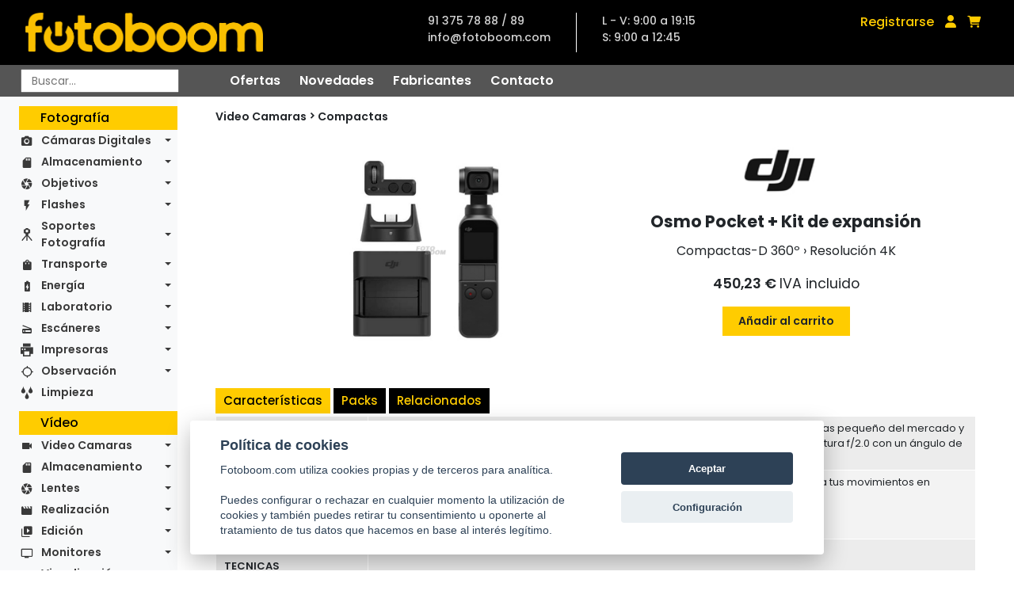

--- FILE ---
content_type: text/html; charset=UTF-8
request_url: https://www.fotoboom.com/dji-osmo-pocket-kit-de-expansion-66053
body_size: 15973
content:
<!DOCTYPE html>
<html lang="es">

<head>
    <meta charset="utf-8"/>
    <title>Tienda de fotografía e imagen digital con cámaras digitales y accesorios</title>

    <meta name="description"
          content="Tienda de fotografia especializada en camaras digitales y sus accesorios. Tambien camaras reflex, tarjetas de memoria, baterias, ...">
    <meta name="keywords"
          content="camaras digitales, camaras fotograficas, cámaras digitales, tienda de fotografia, venta de camaras digitales, venta de camaras fotograficas, tienda de fotografía, tienda fotografica, camaras reflex, tarjetas de memoria">
    <meta name="abstract"
          content="Cámaras digitales, tienda de video digital, cámaras fotográficas digitales, todo en cámaras digitales, accesorios, tarjetas de memoria, impresoras, escaneres... Tienda virtual fotoboom, su tienda">
    <meta content="Tienda de fotografia especializada en camaras digitales y sus accesorios. Tambien camaras reflex, tarjetas de memoria, baterias, ..."
          http-equiv="DC.description">
    <meta http-equiv="description"
          content="Tienda de fotografia especializada en camaras digitales y sus accesorios. Tambien camaras reflex, tarjetas de memoria, baterias, ...">
    <meta name="DC.description"
          content="Tienda de fotografia especializada en camaras digitales y sus accesorios. Tambien camaras reflex, tarjetas de memoria, baterias, ...">
    <meta http-equiv="DC.keywords"
          content="camaras digitales, camaras fotograficas, cámaras digitales, tienda de fotografia, venta de camaras digitales, venta de camaras fotograficas, tienda de fotografía, tienda fotografica, camaras reflex, tarjetas de memoria">
    <meta http-equiv="keywords"
          content="camaras digitales, camaras fotograficas, cámaras digitales, tienda de fotografia, venta de camaras digitales, venta de camaras fotograficas, tienda de fotografía, tienda fotografica, camaras reflex, tarjetas de memoria">
    <meta name="DC.keywords"
          content="camaras digitales, camaras fotograficas, cámaras digitales, tienda de fotografia, venta de camaras digitales, venta de camaras fotograficas, tienda de fotografía, tienda fotografica, camaras reflex, tarjetas de memoria">
    <meta name="DC.title" content="Tienda de fotografia e imagen digital con camaras digitales y accesorios">
    <meta name="title" content="Tienda de fotografia e imagen digital con camaras digitales y accesorios">
    <meta name="revisit-after" content="15 days">
    <meta name="robots" content="index,follow">
    <meta name="distribution" content="global">
    <meta http-equiv="X-UA-Compatible" content="IE=edge,chrome=1"/>
    <meta name="viewport" content="width=device-width, initial-scale=1, shrink-to-fit=no">

    <link rel="apple-touch-icon" sizes="57x57" href="/img/favicon/apple-icon-57x57.png">
    <link rel="apple-touch-icon" sizes="60x60" href="/img/favicon/apple-icon-60x60.png">
    <link rel="apple-touch-icon" sizes="72x72" href="/img/favicon/apple-icon-72x72.png">
    <link rel="apple-touch-icon" sizes="76x76" href="/img/favicon/apple-icon-76x76.png">
    <link rel="apple-touch-icon" sizes="114x114" href="/img/favicon/apple-icon-114x114.png">
    <link rel="apple-touch-icon" sizes="120x120" href="/img/favicon/apple-icon-120x120.png">
    <link rel="apple-touch-icon" sizes="144x144" href="/img/favicon/apple-icon-144x144.png">
    <link rel="apple-touch-icon" sizes="152x152" href="/img/favicon/apple-icon-152x152.png">
    <link rel="apple-touch-icon" sizes="180x180" href="/img/favicon/apple-icon-180x180.png">
    <link rel="icon" type="image/png" sizes="192x192"  href="/img/favicon/android-icon-192x192.png">
    <link rel="icon" type="image/png" sizes="32x32" href="/img/favicon/favicon-32x32.png">
    <link rel="icon" type="image/png" sizes="96x96" href="/img/favicon/favicon-96x96.png">
    <link rel="icon" type="image/png" sizes="16x16" href="/img/favicon/favicon-16x16.png">
    <link rel="manifest" href="/img/favicon/manifest.json">
    <meta name="msapplication-TileColor" content="#ffffff">
    <meta name="msapplication-TileImage" content="/ms-icon-144x144.png">
    <meta name="theme-color" content="#ffffff">

    <!-- new styles -->
    <link rel="preconnect" href="https://fonts.googleapis.com">
    <link rel="preconnect" href="https://fonts.gstatic.com" crossorigin>
    <link href="https://fonts.googleapis.com/css2?family=Poppins:ital,wght@0,400;0,500;0,600;0,700;1,400;1,500&display=swap" rel="stylesheet">
    <link rel="stylesheet" href="https://maxcdn.bootstrapcdn.com/bootstrap/4.0.0/css/bootstrap.min.css" integrity="sha384-Gn5384xqQ1aoWXA+058RXPxPg6fy4IWvTNh0E263XmFcJlSAwiGgFAW/dAiS6JXm" crossorigin="anonymous">
    <link href="//netdna.bootstrapcdn.com/font-awesome/3.2.1/css/font-awesome.css" rel="stylesheet">
    <link rel="stylesheet" href="/css/styles.css" type="text/css">
    <!-- end new styles -->

    <link rel="stylesheet" href="/js/fancybox/jquery.fancybox.css" type="text/css">
    <link rel="stylesheet" href="/js/cookie-consent/cookieconsent.css" type="text/css">
    <link rel="stylesheet" href="/css/fontawesome/css/all.min.css" type="text/css">

    <script src="/js/jquery-1.11.0.min.js"></script>
    <script src="/js/jquery-migrate-1.4.1.min.js"></script>
    <script src="/js/fancybox/jquery.fancybox.js"></script>
    <script src="/js/jquery.tooltipster.min.js"></script>
    <script src="https://cdn.jsdelivr.net/npm/bootstrap@5.1.3/dist/js/bootstrap.bundle.min.js" integrity="sha384-ka7Sk0Gln4gmtz2MlQnikT1wXgYsOg+OMhuP+IlRH9sENBO0LRn5q+8nbTov4+1p" crossorigin="anonymous"></script>
   
    <link href="/js/lightzoom/lightzoom.css" rel="stylesheet">
    <script src="/js/lightzoom/lightzoom.js"></script>

    <script src="/js/functions.js"></script>
    <script src="/js/functions_carousel.js"></script>
    <script src="/js/carousel_home.js"></script>



    <script language=JavaScript>
        function aviso() {
            alert('Disponible en breve');
        }

        function busca(texto) {
            texto = escape(texto);
            location.href = '/buscador/' + texto;
        }

        function MM_displayStatusMsg(msgStr) {
            status = msgStr;
            document.MM_returnValue = true;
        }

    </script>
    <script src="/js/jssor.slider.min.js"></script>
    <script>
        jssor_slider1_init = function () {
            var options = {
                $AutoPlay: 8,
                $Idle: 5000,
                $DragOrientation: 1,
                $ArrowNavigatorOptions: {
                    $Class: $JssorArrowNavigator$,
                    $ChanceToShow: 2,
                    $AutoCenter: 2,
                    $Steps: 1
                },
                $BulletNavigatorOptions: {
                    $Class: $JssorBulletNavigator$,
                    $ChanceToShow: 2,
                    $AutoCenter: 1,
                    $Steps: 1,
                    $Rows: 1,
                    $SpacingX: 10,
                    $SpacingY: 10,
                    $Orientation: 1
                }
            };

            var jssor_slider1 = new $JssorSlider$('slider1_container', options);

            //responsive code begin
            //remove responsive code if you don't want the slider scales
            //while window resizing

            function ScaleSlider() {
                var parentWidth = $('#slider1_container').parent().width();

                if (parentWidth) {
                    jssor_slider1.$ScaleWidth(parentWidth);
                }
                else
                    window.setTimeout(ScaleSlider, 30);
            }

            //Scale slider after document ready
            ScaleSlider();
                                            
            //Scale slider while window load/resize/orientationchange.
            $(window).bind("load", ScaleSlider);
            $(window).bind("resize", ScaleSlider);
            $(window).bind("orientationchange", ScaleSlider);
            //responsive code end

        };
    </script>

    
</head>
<body>

<header class="header">
    <section class="menu-bar">
        <section class="topnav">
            <a href="/" title="Fotoboom" class="topnav-logo">
                <img alt="Fotoboom" src="/img/logo-amarillo.png" title="Fotoboom">
            </a>
            <div class="topnav-contact">
                <ul class="contact-info">
                    <li class="tel">91 375 78 88 / 89</li>
                    <li class="mail">info@fotoboom.com</li>
                </ul>
                <ul class="contact-horario">
                    <li>L - V: 9:00 a 19:15</li>
                    <li>S: 9:00 a 12:45</li>
                </ul>
            </div>
            <div class="topnav-login">
                                <a href="/registro" class="registro">Registrarse</a>
                                <a href="/acceso" class="login"><i class="fas fa-user"></i></a>
                <a href="/cesta.php?op=ver" class="cart"><i class="fas fa-shopping-cart"></i></a>
                <!-- <a href="/opinionweb-0" class="opinionweb" style="font-size:.88em;">¿Qué te parece la nueva web?</a>-->
            </div>
                    </section>
        <section class="subnav">
            <div class="buscador">
                <form
                    id="search_form"
                    method="get"
                    action="javascript:busca(document.formu_buscar.texto_busca.value)"
                    name="formu_buscar"
                    autocomplete="off"
                >
                    <input
                        placeholder="Buscar..."
                        type="text"
                        id="search"
                        name="texto_busca"
                        onkeyup="lookup(this.value);"
                        autocomplete="off"
                    />
                    <section id="suggestions" class="buscador-predictivo d-none">
    <div class="buscador-predictivo-menu">
        <p>Mostrando <span class="total_listing">0</span> de <span class="total_items">0</span> resultados</p>
        <div class="buscador-predictivo-menu-botones">
            <a href="#" id="search_autocomplete" class="boton">Ver todos</a>
            <a href="javascript:void(0);" class="boton cerrar-predictivo">Cerrar</a>
        </div>
    </div>
    <div class="buscador-predictivo-results">
        <div class="buscador-predictivo-results-box"></div>
    </div>
</section>
<section class="buscador-predictivo-not-found">
    <p>No hay resultados. Puse enter para búsqueda avanzada.</p>
    <a href="javascript:void(0);" class="boton cerrar-predictivo-not-found">Cerrar</a>
</section>

<script type="text/javascript">
    let predictivo = document.querySelector('.buscador-predictivo');
    let predictivoNot = document.querySelector('.buscador-predictivo-not-found');
    let predictivoCerrar = document.querySelector('.cerrar-predictivo');
    let predictivoNotCerrar = document.querySelector('.cerrar-predictivo-not-found');

    predictivoCerrar.addEventListener('click',cerrarPredictivo);
    predictivoNotCerrar.addEventListener('click',cerrarPredictivoNot);

    function cerrarPredictivo(e){
        predictivo.classList.add('hide');
    }

    function cerrarPredictivoNot(e){
        $('.buscador-predictivo-not-found').css('display', 'none')
    }

    $('#search_autocomplete').on('click', function(e){
        e.preventDefault()
        $('#search_form').submit()
    })

</script>
                </form>
            </div>
            <nav class="submenu">
                <a href="/ofertas" class="submenu-item">Ofertas</a>
                <a href="/novedades" class="submenu-item">Novedades</a>
                <a href="/fabricantes" class="submenu-item">Fabricantes</a>
                <a href="/contacto" class="submenu-item">Contacto</a>
            </nav>
        </section>
    </section>
</header>

<main class="main single-product">
    
<section class="sidemenu">
    <nav id="side-navbar" class="navbar navbar-expand-lg navbar-light bg-light">
        <button class="navbar-toggler"
                type="button"
                data-bs-toggle="collapse"
                data-bs-target="#navbarNavDropdown"
                aria-controls="navbarNavDropdown"
                aria-expanded="false"
                aria-label="Toggle navigation">
            <span class="navbar-toggler-icon"></span>
        </button>
        <div class="collapse navbar-collapse" id="navbarNavDropdown">
                        <section class="sidemenu-group">
                <h2>Fotografía</h2>
                                <ul class="navbar-nav sidemenu-nav">
                                        
                    <li class="nav-item dropdown icon-camera_alt">
                        <a class="nav-link dropdown-toggle" href="javascript:void(0);" data-toggle="dropdown" aria-haspopup="true"
                           aria-expanded="false">
                            Cámaras Digitales                        </a>
                                                <div class="dropdown-menu" aria-labelledby="navbarDropdownMenuLink">
                                                        <a class="dropdown-item" href="/camaras-digitales-1150/medio-formato-d-1155">Medio Formato-D</a>
                                                        <a class="dropdown-item" href="/camaras-digitales-1150/slr-d-1160">SLR-D</a>
                                                        <a class="dropdown-item" href="/camaras-digitales-1150/csc-d-1165">CSC-D</a>
                                                        <a class="dropdown-item" href="/camaras-digitales-1150/telemetricas-d-1170">Telemétricas-D</a>
                                                        <a class="dropdown-item" href="/camaras-digitales-1150/compactas-d-1175">Compactas-D</a>
                                                        <a class="dropdown-item" href="/camaras-digitales-1150/instantaneas-1118">Instantáneas</a>
                                                        <a class="dropdown-item" href="/camaras-digitales-1150/accesorios-camaras-d-1180">Accesorios Cámaras-D</a>
                                                    </div>
                                            </li>
                                        
                    <li class="nav-item dropdown icon-sd_storage">
                        <a class="nav-link dropdown-toggle" href="javascript:void(0);" data-toggle="dropdown" aria-haspopup="true"
                           aria-expanded="false">
                            Almacenamiento                        </a>
                                                <div class="dropdown-menu" aria-labelledby="navbarDropdownMenuLink">
                                                        <a class="dropdown-item" href="/almacenamiento-1185/unidades-de-disco-1187">Unidades de disco</a>
                                                        <a class="dropdown-item" href="/almacenamiento-1185/tarjetas-de-memoria-1189">Tarjetas de memoria</a>
                                                        <a class="dropdown-item" href="/almacenamiento-1185/usb-flash-drives-1200">USB Flash Drives</a>
                                                        <a class="dropdown-item" href="/almacenamiento-1185/lectores-de-tarjetas-1207">Lectores de tarjetas</a>
                                                        <a class="dropdown-item" href="/almacenamiento-1185/accesorios-1209">Accesorios</a>
                                                    </div>
                                            </li>
                                        
                    <li class="nav-item dropdown icon-camera">
                        <a class="nav-link dropdown-toggle" href="javascript:void(0);" data-toggle="dropdown" aria-haspopup="true"
                           aria-expanded="false">
                            Objetivos                        </a>
                                                <div class="dropdown-menu" aria-labelledby="navbarDropdownMenuLink">
                                                        <a class="dropdown-item" href="/objetivos-1215/medio-formato-1220">Medio Formato</a>
                                                        <a class="dropdown-item" href="/objetivos-1215/objetivos-slr-1225">Objetivos SLR</a>
                                                        <a class="dropdown-item" href="/objetivos-1215/objetivos-csc-1230">Objetivos CSC</a>
                                                        <a class="dropdown-item" href="/objetivos-1215/telemetricos-1235">Telemétricos</a>
                                                        <a class="dropdown-item" href="/objetivos-1215/accesorios-1240">Accesorios</a>
                                                        <a class="dropdown-item" href="/objetivos-1215/arandelas-conversoras-1245">Arandelas Conversoras</a>
                                                        <a class="dropdown-item" href="/objetivos-1215/convertidores-1250">Convertidores</a>
                                                        <a class="dropdown-item" href="/objetivos-1215/filtros-1255">Filtros</a>
                                                        <a class="dropdown-item" href="/objetivos-1215/lentes-aproximacion-1260">Lentes Aproximación</a>
                                                        <a class="dropdown-item" href="/objetivos-1215/calibradores-1266">Calibradores</a>
                                                    </div>
                                            </li>
                                        
                    <li class="nav-item dropdown icon-flash_on">
                        <a class="nav-link dropdown-toggle" href="javascript:void(0);" data-toggle="dropdown" aria-haspopup="true"
                           aria-expanded="false">
                            Flashes                        </a>
                                                <div class="dropdown-menu" aria-labelledby="navbarDropdownMenuLink">
                                                        <a class="dropdown-item" href="/flashes-1270/flashes-slr-1275">Flashes SLR</a>
                                                        <a class="dropdown-item" href="/flashes-1270/accesorios-1280">Accesorios</a>
                                                    </div>
                                            </li>
                                        
                    <li class="nav-item dropdown icon-tripode">
                        <a class="nav-link dropdown-toggle" href="javascript:void(0);" data-toggle="dropdown" aria-haspopup="true"
                           aria-expanded="false">
                            Soportes Fotografía                        </a>
                                                <div class="dropdown-menu" aria-labelledby="navbarDropdownMenuLink">
                                                        <a class="dropdown-item" href="/soportes-fotografia-1360/monopies-1365">Monopiés</a>
                                                        <a class="dropdown-item" href="/soportes-fotografia-1360/rotulas-1370">Rótulas</a>
                                                        <a class="dropdown-item" href="/soportes-fotografia-1360/tripodes-1375">Trípodes</a>
                                                        <a class="dropdown-item" href="/soportes-fotografia-1360/kit-completos-1380">Kit Completos</a>
                                                        <a class="dropdown-item" href="/soportes-fotografia-1360/accesorios-1385">Accesorios</a>
                                                    </div>
                                            </li>
                                        
                    <li class="nav-item dropdown icon-shopping_bag">
                        <a class="nav-link dropdown-toggle" href="javascript:void(0);" data-toggle="dropdown" aria-haspopup="true"
                           aria-expanded="false">
                            Transporte                        </a>
                                                <div class="dropdown-menu" aria-labelledby="navbarDropdownMenuLink">
                                                        <a class="dropdown-item" href="/transporte-1390/maletas-de-transporte-1395">Maletas de transporte</a>
                                                        <a class="dropdown-item" href="/transporte-1390/bolsas-de-transporte-1400">Bolsas de transporte</a>
                                                        <a class="dropdown-item" href="/transporte-1390/mochilas-1405">Mochilas</a>
                                                        <a class="dropdown-item" href="/transporte-1390/bandoleras-1410">Bandoleras</a>
                                                        <a class="dropdown-item" href="/transporte-1390/rinoneras-1415">Riñoneras</a>
                                                        <a class="dropdown-item" href="/transporte-1390/estuches-1420">Estuches</a>
                                                        <a class="dropdown-item" href="/transporte-1390/vestimenta-1422">Vestimenta</a>
                                                        <a class="dropdown-item" href="/transporte-1390/accesorios-1425">Accesorios</a>
                                                    </div>
                                            </li>
                                        
                    <li class="nav-item dropdown icon-battery_charging_full">
                        <a class="nav-link dropdown-toggle" href="javascript:void(0);" data-toggle="dropdown" aria-haspopup="true"
                           aria-expanded="false">
                            Energía                        </a>
                                                <div class="dropdown-menu" aria-labelledby="navbarDropdownMenuLink">
                                                        <a class="dropdown-item" href="/energia-1430/cargadores-1435">Cargadores</a>
                                                        <a class="dropdown-item" href="/energia-1430/baterias-recargables-1440">Baterias Recargables</a>
                                                        <a class="dropdown-item" href="/energia-1430/baterias-alcalinas-1445">Baterías Alcalinas</a>
                                                        <a class="dropdown-item" href="/energia-1430/accesorios-1450">Accesorios</a>
                                                    </div>
                                            </li>
                                        
                    <li class="nav-item dropdown icon-local_movies">
                        <a class="nav-link dropdown-toggle" href="javascript:void(0);" data-toggle="dropdown" aria-haspopup="true"
                           aria-expanded="false">
                            Laboratorio                        </a>
                                                <div class="dropdown-menu" aria-labelledby="navbarDropdownMenuLink">
                                                        <a class="dropdown-item" href="/laboratorio-1125/ampliadoras-1129">Ampliadoras</a>
                                                        <a class="dropdown-item" href="/laboratorio-1125/mesas-de-reproduccion-632081">Mesas de Reproduccion</a>
                                                        <a class="dropdown-item" href="/laboratorio-1125/sistemas-de-iluminacion-632082">Sistemas de Iluminacion</a>
                                                        <a class="dropdown-item" href="/laboratorio-1125/soportes-632083">Soportes</a>
                                                        <a class="dropdown-item" href="/laboratorio-1125/archivo-1135">Archivo</a>
                                                        <a class="dropdown-item" href="/laboratorio-1125/complementos-1140">Complementos</a>
                                                        <a class="dropdown-item" href="/laboratorio-1125/pelicula-1145">Película</a>
                                                        <a class="dropdown-item" href="/laboratorio-1125/papel-1146">Papel</a>
                                                        <a class="dropdown-item" href="/laboratorio-1125/quimica-1147">Química</a>
                                                    </div>
                                            </li>
                                        
                    <li class="nav-item dropdown icon-scanner">
                        <a class="nav-link dropdown-toggle" href="javascript:void(0);" data-toggle="dropdown" aria-haspopup="true"
                           aria-expanded="false">
                            Escáneres                        </a>
                                                <div class="dropdown-menu" aria-labelledby="navbarDropdownMenuLink">
                                                        <a class="dropdown-item" href="/escaneres-1455/planos-1460">Planos</a>
                                                        <a class="dropdown-item" href="/escaneres-1455/pelicula-1465">Película</a>
                                                        <a class="dropdown-item" href="/escaneres-1455/accesorios-1470">Accesorios</a>
                                                    </div>
                                            </li>
                                        
                    <li class="nav-item dropdown icon-printer">
                        <a class="nav-link dropdown-toggle" href="javascript:void(0);" data-toggle="dropdown" aria-haspopup="true"
                           aria-expanded="false">
                            Impresoras                        </a>
                                                <div class="dropdown-menu" aria-labelledby="navbarDropdownMenuLink">
                                                        <a class="dropdown-item" href="/impresoras-1475/gran-formato-1480">Gran Formato</a>
                                                        <a class="dropdown-item" href="/impresoras-1475/compactas-1485">Compactas</a>
                                                        <a class="dropdown-item" href="/impresoras-1475/accesorios-1490">Accesorios</a>
                                                        <a class="dropdown-item" href="/impresoras-1475/consumibles-1496">Consumibles</a>
                                                        <a class="dropdown-item" href="/impresoras-1475/complementos-1500">Complementos</a>
                                                    </div>
                                            </li>
                                        
                    <li class="nav-item dropdown icon-gps_not_fixed">
                        <a class="nav-link dropdown-toggle" href="javascript:void(0);" data-toggle="dropdown" aria-haspopup="true"
                           aria-expanded="false">
                            Observación                        </a>
                                                <div class="dropdown-menu" aria-labelledby="navbarDropdownMenuLink">
                                                        <a class="dropdown-item" href="/observacion-1505/telescopios-1510">Telescopios</a>
                                                        <a class="dropdown-item" href="/observacion-1505/prismaticos-1515">Prismáticos</a>
                                                        <a class="dropdown-item" href="/observacion-1505/microscopios-1520">Microscopios</a>
                                                        <a class="dropdown-item" href="/observacion-1505/lupas-1525">Lupas</a>
                                                        <a class="dropdown-item" href="/observacion-1505/accesorios-1530">Accesorios</a>
                                                    </div>
                                            </li>
                                        
                    <li class="nav-item  icon-water">
                        <a class="nav-link " href="/categoria/limpieza-1535" data-toggle="dropdown" aria-haspopup="true"
                           aria-expanded="false">
                            Limpieza                        </a>
                                            </li>
                                    </ul>
                            </section>
                        <section class="sidemenu-group">
                <h2>Vídeo</h2>
                                <ul class="navbar-nav sidemenu-nav">
                                        
                    <li class="nav-item dropdown icon-videocam">
                        <a class="nav-link dropdown-toggle" href="javascript:void(0);" data-toggle="dropdown" aria-haspopup="true"
                           aria-expanded="false">
                            Video Camaras                        </a>
                                                <div class="dropdown-menu" aria-labelledby="navbarDropdownMenuLink">
                                                        <a class="dropdown-item" href="/video-camaras-1545/estudio-632058">Estudio</a>
                                                        <a class="dropdown-item" href="/video-camaras-1545/cine-1547">Cine</a>
                                                        <a class="dropdown-item" href="/video-camaras-1545/pro-1550">PRO</a>
                                                        <a class="dropdown-item" href="/video-camaras-1545/ptz-632086">PTZ</a>
                                                        <a class="dropdown-item" href="/video-camaras-1545/compactas-1555">Compactas</a>
                                                        <a class="dropdown-item" href="/video-camaras-1545/multiproposito-632060">Multiproposito</a>
                                                        <a class="dropdown-item" href="/video-camaras-1545/drones-632063">Drones</a>
                                                        <a class="dropdown-item" href="/video-camaras-1545/accesorios-1560">Accesorios</a>
                                                    </div>
                                            </li>
                                        
                    <li class="nav-item dropdown icon-sd_storage">
                        <a class="nav-link dropdown-toggle" href="javascript:void(0);" data-toggle="dropdown" aria-haspopup="true"
                           aria-expanded="false">
                            Almacenamiento                        </a>
                                                <div class="dropdown-menu" aria-labelledby="navbarDropdownMenuLink">
                                                        <a class="dropdown-item" href="/almacenamiento-1565/en-red-632123">En Red</a>
                                                        <a class="dropdown-item" href="/almacenamiento-1565/grabadores-1570">Grabadores</a>
                                                        <a class="dropdown-item" href="/almacenamiento-1565/unidades-de-disco-1575">Unidades de disco</a>
                                                        <a class="dropdown-item" href="/almacenamiento-1565/tarjetas-de-memoria-1580">Tarjetas de memoria</a>
                                                        <a class="dropdown-item" href="/almacenamiento-1565/discos-opticos-1585">Discos ópticos</a>
                                                        <a class="dropdown-item" href="/almacenamiento-1565/cintas-1588">Cintas</a>
                                                        <a class="dropdown-item" href="/almacenamiento-1565/soportes-de-datos-1893">Soportes de datos</a>
                                                        <a class="dropdown-item" href="/almacenamiento-1565/lectores-1587">Lectores</a>
                                                        <a class="dropdown-item" href="/almacenamiento-1565/accesorios-1590">Accesorios</a>
                                                    </div>
                                            </li>
                                        
                    <li class="nav-item dropdown icon-camera">
                        <a class="nav-link dropdown-toggle" href="javascript:void(0);" data-toggle="dropdown" aria-haspopup="true"
                           aria-expanded="false">
                            Lentes                        </a>
                                                <div class="dropdown-menu" aria-labelledby="navbarDropdownMenuLink">
                                                        <a class="dropdown-item" href="/lentes-1595/cine-1597">Cine</a>
                                                        <a class="dropdown-item" href="/lentes-1595/eng-1598">ENG</a>
                                                        <a class="dropdown-item" href="/lentes-1595/conversoras-1605">Conversoras</a>
                                                        <a class="dropdown-item" href="/lentes-1595/mattebox-1603">Mattebox</a>
                                                        <a class="dropdown-item" href="/lentes-1595/follow-focus-1604">Follow Focus</a>
                                                        <a class="dropdown-item" href="/lentes-1595/convertidores-1607">Convertidores</a>
                                                        <a class="dropdown-item" href="/lentes-1595/filtros-1615">Filtros</a>
                                                        <a class="dropdown-item" href="/lentes-1595/lentes-aproximacion-632065">Lentes Aproximación</a>
                                                        <a class="dropdown-item" href="/lentes-1595/accesorios-1610">Accesorios</a>
                                                    </div>
                                            </li>
                                        
                    <li class="nav-item dropdown icon-movie">
                        <a class="nav-link dropdown-toggle" href="javascript:void(0);" data-toggle="dropdown" aria-haspopup="true"
                           aria-expanded="false">
                            Realización                        </a>
                                                <div class="dropdown-menu" aria-labelledby="navbarDropdownMenuLink">
                                                        <a class="dropdown-item" href="/realizacion-1645/mezcladores-23104">Mezcladores</a>
                                                        <a class="dropdown-item" href="/realizacion-1645/conversores-23105">Conversores</a>
                                                        <a class="dropdown-item" href="/realizacion-1645/teleprompter-23106">Teleprompter</a>
                                                        <a class="dropdown-item" href="/realizacion-1645/transmision-632051">Transmisión</a>
                                                        <a class="dropdown-item" href="/realizacion-1645/accesorios-1660">Accesorios</a>
                                                        <a class="dropdown-item" href="/realizacion-1645/complementos-1670">Complementos</a>
                                                    </div>
                                            </li>
                                        
                    <li class="nav-item dropdown icon-video_library">
                        <a class="nav-link dropdown-toggle" href="javascript:void(0);" data-toggle="dropdown" aria-haspopup="true"
                           aria-expanded="false">
                            Edición                        </a>
                                                <div class="dropdown-menu" aria-labelledby="navbarDropdownMenuLink">
                                                        <a class="dropdown-item" href="/edicion-23109/paneles-de-control-632050">Paneles de Control</a>
                                                        <a class="dropdown-item" href="/edicion-23109/software-1665">Software</a>
                                                        <a class="dropdown-item" href="/edicion-23109/magnetoscopios-1650">Magnetoscopios</a>
                                                        <a class="dropdown-item" href="/edicion-23109/accesorios-632066">Accesorios</a>
                                                    </div>
                                            </li>
                                        
                    <li class="nav-item dropdown icon-personal_video">
                        <a class="nav-link dropdown-toggle" href="javascript:void(0);" data-toggle="dropdown" aria-haspopup="true"
                           aria-expanded="false">
                            Monitores                        </a>
                                                <div class="dropdown-menu" aria-labelledby="navbarDropdownMenuLink">
                                                        <a class="dropdown-item" href="/monitores-632119/sobremesa-1810">Sobremesa</a>
                                                        <a class="dropdown-item" href="/monitores-632119/portatiles-632121">Portátiles</a>
                                                        <a class="dropdown-item" href="/monitores-632119/complementos-632122">Complementos</a>
                                                    </div>
                                            </li>
                                        
                    <li class="nav-item dropdown icon-remove_red_eye">
                        <a class="nav-link dropdown-toggle" href="javascript:void(0);" data-toggle="dropdown" aria-haspopup="true"
                           aria-expanded="false">
                            Visualización                        </a>
                                                <div class="dropdown-menu" aria-labelledby="navbarDropdownMenuLink">
                                                        <a class="dropdown-item" href="/visualizacion-1845/proyectores-1855">Proyectores</a>
                                                        <a class="dropdown-item" href="/visualizacion-1845/presentadores-1910">Presentadores</a>
                                                        <a class="dropdown-item" href="/visualizacion-1845/tabletas-graficas-1830">Tabletas Gráficas</a>
                                                        <a class="dropdown-item" href="/visualizacion-1845/accesorios-632085">Accesorios</a>
                                                        <a class="dropdown-item" href="/visualizacion-1845/complementos-1820">Complementos</a>
                                                    </div>
                                            </li>
                                        
                    <li class="nav-item dropdown icon-audiotrack">
                        <a class="nav-link dropdown-toggle" href="javascript:void(0);" data-toggle="dropdown" aria-haspopup="true"
                           aria-expanded="false">
                            Sonido                        </a>
                                                <div class="dropdown-menu" aria-labelledby="navbarDropdownMenuLink">
                                                        <a class="dropdown-item" href="/sonido-1675/mesas-de-mezclas-632046">Mesas de Mezclas</a>
                                                        <a class="dropdown-item" href="/sonido-1675/snakes-632047">Snakes</a>
                                                        <a class="dropdown-item" href="/sonido-1675/reproductores-632049">Reproductores</a>
                                                        <a class="dropdown-item" href="/sonido-1675/monitores-632070">Monitores</a>
                                                        <a class="dropdown-item" href="/sonido-1675/interface-632054">Interface</a>
                                                        <a class="dropdown-item" href="/sonido-1675/intercoms-1800">Intercoms</a>
                                                        <a class="dropdown-item" href="/sonido-1675/auriculares-1680">Auriculares</a>
                                                        <a class="dropdown-item" href="/sonido-1675/microfonos-1685">Micrófonos</a>
                                                        <a class="dropdown-item" href="/sonido-1675/grabadoras-1690">Grabadoras</a>
                                                        <a class="dropdown-item" href="/sonido-1675/pertigas-1695">Pértigas</a>
                                                        <a class="dropdown-item" href="/sonido-1675/accesorios-1700">Accesorios</a>
                                                    </div>
                                            </li>
                                        
                    <li class="nav-item dropdown icon-soportes-video">
                        <a class="nav-link dropdown-toggle" href="javascript:void(0);" data-toggle="dropdown" aria-haspopup="true"
                           aria-expanded="false">
                            Soportes Vídeo                        </a>
                                                <div class="dropdown-menu" aria-labelledby="navbarDropdownMenuLink">
                                                        <a class="dropdown-item" href="/soportes-video-1705/monopies-video-1710">Monopiés video</a>
                                                        <a class="dropdown-item" href="/soportes-video-1705/rotulas-video-1715">Rótulas video</a>
                                                        <a class="dropdown-item" href="/soportes-video-1705/tripodes-video-1725">Trípodes video</a>
                                                        <a class="dropdown-item" href="/soportes-video-1705/kit-completos-1730">Kit Completos</a>
                                                        <a class="dropdown-item" href="/soportes-video-1705/dolly-632055">Dolly</a>
                                                        <a class="dropdown-item" href="/soportes-video-1705/gruas-1732">Gruas</a>
                                                        <a class="dropdown-item" href="/soportes-video-1705/estabilizadores-1720">Estabilizadores</a>
                                                        <a class="dropdown-item" href="/soportes-video-1705/estativos-632052">Estativos</a>
                                                        <a class="dropdown-item" href="/soportes-video-1705/jaulas-632056">Jaulas</a>
                                                        <a class="dropdown-item" href="/soportes-video-1705/sliders-1723">Sliders</a>
                                                        <a class="dropdown-item" href="/soportes-video-1705/accesorios-1735">Accesorios</a>
                                                    </div>
                                            </li>
                                        
                    <li class="nav-item dropdown icon-shopping_bag">
                        <a class="nav-link dropdown-toggle" href="javascript:void(0);" data-toggle="dropdown" aria-haspopup="true"
                           aria-expanded="false">
                            Transporte                        </a>
                                                <div class="dropdown-menu" aria-labelledby="navbarDropdownMenuLink">
                                                        <a class="dropdown-item" href="/transporte-1740/carros-de-produccion-632090">Carros de producción</a>
                                                        <a class="dropdown-item" href="/transporte-1740/maletas-de-transporte-video-1745">Maletas de transporte video</a>
                                                        <a class="dropdown-item" href="/transporte-1740/bolsas-de-transporte-video-1750">Bolsas de transporte video</a>
                                                        <a class="dropdown-item" href="/transporte-1740/mochilas-1755">Mochilas</a>
                                                        <a class="dropdown-item" href="/transporte-1740/estuches-1770">Estuches</a>
                                                        <a class="dropdown-item" href="/transporte-1740/accesorios-1775">Accesorios</a>
                                                    </div>
                                            </li>
                                        
                    <li class="nav-item dropdown icon-battery_charging_full">
                        <a class="nav-link dropdown-toggle" href="javascript:void(0);" data-toggle="dropdown" aria-haspopup="true"
                           aria-expanded="false">
                            Energía                        </a>
                                                <div class="dropdown-menu" aria-labelledby="navbarDropdownMenuLink">
                                                        <a class="dropdown-item" href="/energia-1780/estaciones-1787">Estaciones</a>
                                                        <a class="dropdown-item" href="/energia-1780/baterias-recargables-1790">Baterías Recargables</a>
                                                        <a class="dropdown-item" href="/energia-1780/cargadores-1785">Cargadores </a>
                                                        <a class="dropdown-item" href="/energia-1780/accesorios-1795">Accesorios</a>
                                                    </div>
                                            </li>
                                    </ul>
                            </section>
                        <section class="sidemenu-group">
                <h2>Iluminación</h2>
                                <ul class="navbar-nav sidemenu-nav">
                                        
                    <li class="nav-item dropdown icon-flash_on">
                        <a class="nav-link dropdown-toggle" href="javascript:void(0);" data-toggle="dropdown" aria-haspopup="true"
                           aria-expanded="false">
                            Flashes                        </a>
                                                <div class="dropdown-menu" aria-labelledby="navbarDropdownMenuLink">
                                                        <a class="dropdown-item" href="/flashes-632116/generadores-1310">Generadores</a>
                                                        <a class="dropdown-item" href="/flashes-632116/flashes-de-estudio-1315">Flashes de Estudio</a>
                                                        <a class="dropdown-item" href="/flashes-632116/accesorios-632117">Accesorios</a>
                                                    </div>
                                            </li>
                                        
                    <li class="nav-item dropdown icon-luz-continua">
                        <a class="nav-link dropdown-toggle" href="javascript:void(0);" data-toggle="dropdown" aria-haspopup="true"
                           aria-expanded="false">
                            Luz continua                        </a>
                                                <div class="dropdown-menu" aria-labelledby="navbarDropdownMenuLink">
                                                        <a class="dropdown-item" href="/luz-continua-1305/focos-1320">Focos</a>
                                                        <a class="dropdown-item" href="/luz-continua-1305/pantallas-1322">Pantallas</a>
                                                        <a class="dropdown-item" href="/luz-continua-1305/rings-lights-632110">Rings Lights</a>
                                                        <a class="dropdown-item" href="/luz-continua-1305/pavotubes-632104">Pavotubes</a>
                                                        <a class="dropdown-item" href="/luz-continua-1305/bulbs-lights-632111">Bulbs Lights</a>
                                                        <a class="dropdown-item" href="/luz-continua-1305/antorchas-1635">Antorchas</a>
                                                        <a class="dropdown-item" href="/luz-continua-1305/accesorios-1325">Accesorios </a>
                                                        <a class="dropdown-item" href="/luz-continua-1305/complementos-1330">Complementos</a>
                                                    </div>
                                            </li>
                                        
                    <li class="nav-item dropdown icon-meter">
                        <a class="nav-link dropdown-toggle" href="javascript:void(0);" data-toggle="dropdown" aria-haspopup="true"
                           aria-expanded="false">
                            Fotometría                        </a>
                                                <div class="dropdown-menu" aria-labelledby="navbarDropdownMenuLink">
                                                        <a class="dropdown-item" href="/fotometria-1290/fotometros-1295">Fotómetros</a>
                                                        <a class="dropdown-item" href="/fotometria-1290/accesorios-1300">Accesorios</a>
                                                    </div>
                                            </li>
                                        
                    <li class="nav-item dropdown icon-modificadores">
                        <a class="nav-link dropdown-toggle" href="javascript:void(0);" data-toggle="dropdown" aria-haspopup="true"
                           aria-expanded="false">
                            Modificadores                        </a>
                                                <div class="dropdown-menu" aria-labelledby="navbarDropdownMenuLink">
                                                        <a class="dropdown-item" href="/modificadores-632096/ventanas-1334">Ventanas</a>
                                                        <a class="dropdown-item" href="/modificadores-632096/conversores-1336">Conversores</a>
                                                        <a class="dropdown-item" href="/modificadores-632096/difusores-1339">Difusores</a>
                                                        <a class="dropdown-item" href="/modificadores-632096/reflectores-1340">Reflectores</a>
                                                        <a class="dropdown-item" href="/modificadores-632096/paraguas-1341">Paraguas</a>
                                                        <a class="dropdown-item" href="/modificadores-632096/banderas-632097">Banderas</a>
                                                        <a class="dropdown-item" href="/modificadores-632096/fondos-1350">Fondos</a>
                                                        <a class="dropdown-item" href="/modificadores-632096/filtros-y-geles-632089">Filtros y Geles</a>
                                                        <a class="dropdown-item" href="/modificadores-632096/accesorios-632107">Accesorios</a>
                                                    </div>
                                            </li>
                                        
                    <li class="nav-item dropdown icon-soportes-iluminacion">
                        <a class="nav-link dropdown-toggle" href="javascript:void(0);" data-toggle="dropdown" aria-haspopup="true"
                           aria-expanded="false">
                            Soportes Iluminación                        </a>
                                                <div class="dropdown-menu" aria-labelledby="navbarDropdownMenuLink">
                                                        <a class="dropdown-item" href="/soportes-iluminacion-632098/tripodes-632099">Trípodes</a>
                                                        <a class="dropdown-item" href="/soportes-iluminacion-632098/estructuras-632100">Estructuras</a>
                                                        <a class="dropdown-item" href="/soportes-iluminacion-632098/adaptadores-632101">Adaptadores</a>
                                                        <a class="dropdown-item" href="/soportes-iluminacion-632098/expositores-1345">Expositores</a>
                                                        <a class="dropdown-item" href="/soportes-iluminacion-632098/soportes-de-fondos-632106">Soportes de fondos</a>
                                                        <a class="dropdown-item" href="/soportes-iluminacion-632098/accesorios-632102">Accesorios</a>
                                                    </div>
                                            </li>
                                        
                    <li class="nav-item dropdown icon-consumibles">
                        <a class="nav-link dropdown-toggle" href="javascript:void(0);" data-toggle="dropdown" aria-haspopup="true"
                           aria-expanded="false">
                            Consumibles                        </a>
                                                <div class="dropdown-menu" aria-labelledby="navbarDropdownMenuLink">
                                                        <a class="dropdown-item" href="/consumibles-632105/bombillas-632115">Bombillas</a>
                                                        <a class="dropdown-item" href="/consumibles-632105/cintas-632114">Cintas</a>
                                                    </div>
                                            </li>
                                        
                    <li class="nav-item  icon-efectos">
                        <a class="nav-link " href="/categoria/efectos-632095" data-toggle="dropdown" aria-haspopup="true"
                           aria-expanded="false">
                            Efectos                        </a>
                                            </li>
                                    </ul>
                            </section>
                    </div>
    </nav>
</section>

<script type="text/javascript">

$('a.nav-link').on('click', this, function(){

window.mobileCheck = function() {
  let check = false;
  (function(a){if(/(android|bb\d+|meego).+mobile|avantgo|bada\/|blackberry|blazer|compal|elaine|fennec|hiptop|iemobile|ip(hone|od)|iris|kindle|lge |maemo|midp|mmp|mobile.+firefox|netfront|opera m(ob|in)i|palm( os)?|phone|p(ixi|re)\/|plucker|pocket|psp|series(4|6)0|symbian|treo|up\.(browser|link)|vodafone|wap|windows ce|xda|xiino/i.test(a)||/1207|6310|6590|3gso|4thp|50[1-6]i|770s|802s|a wa|abac|ac(er|oo|s\-)|ai(ko|rn)|al(av|ca|co)|amoi|an(ex|ny|yw)|aptu|ar(ch|go)|as(te|us)|attw|au(di|\-m|r |s )|avan|be(ck|ll|nq)|bi(lb|rd)|bl(ac|az)|br(e|v)w|bumb|bw\-(n|u)|c55\/|capi|ccwa|cdm\-|cell|chtm|cldc|cmd\-|co(mp|nd)|craw|da(it|ll|ng)|dbte|dc\-s|devi|dica|dmob|do(c|p)o|ds(12|\-d)|el(49|ai)|em(l2|ul)|er(ic|k0)|esl8|ez([4-7]0|os|wa|ze)|fetc|fly(\-|_)|g1 u|g560|gene|gf\-5|g\-mo|go(\.w|od)|gr(ad|un)|haie|hcit|hd\-(m|p|t)|hei\-|hi(pt|ta)|hp( i|ip)|hs\-c|ht(c(\-| |_|a|g|p|s|t)|tp)|hu(aw|tc)|i\-(20|go|ma)|i230|iac( |\-|\/)|ibro|idea|ig01|ikom|im1k|inno|ipaq|iris|ja(t|v)a|jbro|jemu|jigs|kddi|keji|kgt( |\/)|klon|kpt |kwc\-|kyo(c|k)|le(no|xi)|lg( g|\/(k|l|u)|50|54|\-[a-w])|libw|lynx|m1\-w|m3ga|m50\/|ma(te|ui|xo)|mc(01|21|ca)|m\-cr|me(rc|ri)|mi(o8|oa|ts)|mmef|mo(01|02|bi|de|do|t(\-| |o|v)|zz)|mt(50|p1|v )|mwbp|mywa|n10[0-2]|n20[2-3]|n30(0|2)|n50(0|2|5)|n7(0(0|1)|10)|ne((c|m)\-|on|tf|wf|wg|wt)|nok(6|i)|nzph|o2im|op(ti|wv)|oran|owg1|p800|pan(a|d|t)|pdxg|pg(13|\-([1-8]|c))|phil|pire|pl(ay|uc)|pn\-2|po(ck|rt|se)|prox|psio|pt\-g|qa\-a|qc(07|12|21|32|60|\-[2-7]|i\-)|qtek|r380|r600|raks|rim9|ro(ve|zo)|s55\/|sa(ge|ma|mm|ms|ny|va)|sc(01|h\-|oo|p\-)|sdk\/|se(c(\-|0|1)|47|mc|nd|ri)|sgh\-|shar|sie(\-|m)|sk\-0|sl(45|id)|sm(al|ar|b3|it|t5)|so(ft|ny)|sp(01|h\-|v\-|v )|sy(01|mb)|t2(18|50)|t6(00|10|18)|ta(gt|lk)|tcl\-|tdg\-|tel(i|m)|tim\-|t\-mo|to(pl|sh)|ts(70|m\-|m3|m5)|tx\-9|up(\.b|g1|si)|utst|v400|v750|veri|vi(rg|te)|vk(40|5[0-3]|\-v)|vm40|voda|vulc|vx(52|53|60|61|70|80|81|83|85|98)|w3c(\-| )|webc|whit|wi(g |nc|nw)|wmlb|wonu|x700|yas\-|your|zeto|zte\-/i.test(a.substr(0,4))) check = true;})(navigator.userAgent||navigator.vendor||window.opera);
  return check;
}

if(window.mobileCheck() == true){
    $(this).closest('li').find('.dropdown-menu').toggleClass('show')
}

})

</script>

<section class="main-content">

    <p class="breadcrumbs">Video Camaras <span class="breadcrumbs-category"><a href="/video-camaras-1545/compactas-1555">Compactas</a></span></p>
    <section class="hero">
        <div class="hero-main">
            <section class="product-slider">
                <div id="content-wrapper">

                    
                    
                    <div class="column">
                        <div style="display:flex;">
                        <div style="width:15%;position:relative;">
                                                </div>

                        
                        <div style="width:85%;">
                                                <img id=featured src="https://fotoboom.com/imagenes/productos/ampliadas//pack-osmo-pocket-+-kit-expansion_66053.jpg">
                        
                                                </div>
                        </div><!-- pre clear both -->
                        <div style="clear:both;with:100%;"></div>

                                            </div>

                    <div class="column product-info">
                        <img src='https://fotoboom.com/imagenes/logos/DJI_Logo_Nuevo.jpg'
                                      alt="DJI"
                                      class="product-brand"
                                />                        <h1 class="product-name">Osmo Pocket + Kit de expansión</h1>

                                                <p class="product-subtitle">Compactas-D 360º &rsaquo; Resolución 4K</p>
                                                
                        
                        
                                                <p class="precio">
                                                        450,23 €
                            <span> IVA incluido</span>
                        </p>
                        <a class="boton add-to-cart" href="cart.php?op=add&producto_id=66053&comienzo=">Añadir al carrito</a>
                        
                                                    <br /><br />
                            <div class="sequra-promotion-widget"
                                 data-amount="450,23"
                                 data-starting-text="as-low-as" data-product="pp3" data-size="S"
                                 style="display: none;">
                            </div>
                            <!-- BOF Needed for the teaser-->
                            <script type="text/javascript">

                                setTimeout(function () {
                                    $('.sequra-promotion-widget').fadeIn('fast');
                                }, 1000);

                                var sequraConfigParams = {
                                    merchant: "fotoboom", // Your merchant reference given by Sequra.
                                    assetKey: "bR-vCVriF_", // Your asset key given by Sequra.
                                    products: ["pp3"], // List of Sequra products that you want to include components.
                                    scriptUri: "https://sandbox.sequracdn.com/assets/sequra-checkout.min.js", // Sequra Javascript library uri for production or sandbox.
                                    decimalSeparator: ',', // Decimal separator used in currencies formatting. Optional, default `,`.
                                    thousandSeparator: '.', // Thousand separator used in currencies formatting. Optional, default `.`.
                                    rebranding: true,
                                };

                                (function (i, s, o, g, r, a, m) {
                                    i['SequraConfiguration'] = g;
                                    i['SequraOnLoad'] = [];
                                    i[r] = {};
                                    i[r][a] = function (callback) {
                                        i['SequraOnLoad'].push(callback);
                                    };
                                    (a = s.createElement(o)), (m = s.getElementsByTagName(o)[0]);
                                    a.async = 1;
                                    a.src = g.scriptUri;
                                    m.parentNode.insertBefore(a, m);
                                })(window, document, 'script', sequraConfigParams, 'Sequra', 'onLoad');
                        </script>
                            <!-- EOF Needed for the teaser-->
                        
                    </div>
                </div>
            </section>
        </div>
    </section>

    <section class="product-tabs-and-content">
        <section class="product-tabs">
            <div class="tabs-box">
                <div class="tabs">
                    <button class="tab-item tab-item-caracteristicas active">Características</button>

                    
                                        <button class="tab-item tab-item-packs">Packs</button>
                    
                                        <button class="tab-item tab-item-relacionados">Relacionados</button>
                    <!--                    <button class="tab-item tab-item-valoraciones">Valoraciones</button>-->
                </div>
                <div class="pictos-marca">
                    
                                    </div>
            </div>
        </section>

        <div class="tabs-content">
            <section class="caracteristicas tabs-content-section active">
                <table class="caracteristicas-table">
                    <tr>
                                        <td valign='top' align=left width=20%>OBSERVACIONES</td>
                                        <td valign=top align=left width=80%> En noviembre del 2018 DJI presenta su estabilizador con video cámara incorporada mas pequeño del mercado y con grabación en 4K/60 fps a 100 Mbps y apertura su campo de visión de 80º y su apertura f/2.0 con un ángulo de cobertura de 80ª</td>
                                      </tr><tr>
                                        <td valign='top' align=left width=20%> CARACTERISTICAS GENERALES</td>
                                        <td valign=top align=left width=80%> Incorpora estabilizador portátil mecánico en tres ejes más pequeño de DJI. Se ajusta a tus movimientos en tiempo real<br> Sensor de 1/2.3?, su campo de visión de 80º y su apertura f/2.0 <br> Formato 4K/60 fps a 100 Mbps</td>
                                      </tr><tr>
                                        <td valign='top' align=left width=20%> CARACTERISTICAS TECNICAS</td>
                                        <td valign=top align=left width=80%> </td>
                                      </tr><tr>
                                        <td valign='top' align=left width=20%> Cámara</td>
                                        <td valign=top align=left width=80%> Sensor: 1.2/3" CMOS<br> Píxeles efectivos: 12 MP<br> Objetivo: Campo de visión: 80° F2.0<br> Rango ISO: Foto: 100-3200 Vídeo: 100-3200 100-3200<br> Velocidad obturador electrónico: 8s -1/8000s<br> Tamaño Máx. de Imagen: 4000×3000 píxeles<br> Modos de fotografía: Disparo único, Panorámica, Timelapse, Motionlapse<br> Resolución de vídeo: 4K Ultra HD: 3840×2160 24/25/30/48/50/60p<br> FHD: 1920×1080 24/25/30/48/50/60<br> Modos de Vídeo: Auto<br> Tasa de bits máx: 100 Mbps<br> Formatos de archivo compatibles: FAT32 (32 GB) exFAT (64 GB) <br> Formatos fotográficos: JPEG, JPEG+DNG<br> Formatos de vídeo: MP4/MOV (MPEG-4 AVC/H.264) <br> Tarjetas SD compatibles: microSD (Capacidad Máx.: 256 GB) <br> Salida de audio: 48 KHz AAC</td>
                                      </tr><tr>
                                        <td valign='top' align=left width=20%> Estabilizador</td>
                                        <td valign=top align=left width=80%> Intervalo controlable: Paneo: +50° a -230° Inclinación: +50° a -95° Rotación: ±45°<br> Velocidad máx. controlable: 120°/s</td>
                                      </tr><tr>
                                        <td valign='top' align=left width=20%> Batería</td>
                                        <td valign=top align=left width=80%> Tipo: LiPo<br> Capacidad: 875 mAh<br> Energía: 6.738 Wh<br> Voltaje: 7.7 V<br> Temperatura de funcionamiento: 0 - 40 ºC (32 - 104 ºF) <br> Tiempo de funcionamiento: 140 minutos<br> Tiempo de carga: 73 minutos</td>
                                      </tr><tr>
                                        <td valign='top' align=left width=20%> OBSERVACIONES</td>
                                        <td valign=top align=left width=80%>Kit de expansión Osmo Pocket</td>
                                      </tr><tr>
                                        <td valign='top' align=left width=20%>CARACTERISTICAS GENERALES</td>
                                        <td valign=top align=left width=80%>Portátil y versátil<br> Control preciso del estabilizador<br> Conexión inalámbrica para controlar a distancia<br> Puerto universal para accesorios</td>
                                      </tr>                </table>
            </section>
            <section class="accesorios tabs-content-section">
                            </section>
            <section class="packs tabs-content-section">
                
    <div class="packs-box sliderProducto" id="PACKslides">
        <ul>
                        <li>        <article class="packs-item">
            <div class="section-item-pic">
                <a href="/dji-osmo-pocket-66013">
                    <img class="section-item-img" src="https://fotoboom.com//imagenes/productos/ampliadas/Osmo_POCKET_66013.jpg">
                </a>
            </div>

            <div class="section-item-info">
                <a href="/dji-osmo-pocket-66013">
                    <h3 class="section-item-title">Osmo Pocket</h3>
                </a>
                <p class="section-item-extract">Camara DJI Osmo Pocket con estabilizador de tres ejes</p>
                <div class="price-info">
                    <a href="/dji-osmo-pocket-66013" class="boton">Más info ></a>
                    <div class="price-box offer">
                                                    <p class="price">349,88 €</p>
                                            </div>

                </div>
            </div>
        </article>
                                <article class="packs-item">
            <div class="section-item-pic">
                <a href="/dji-osmo-pocket-soporte-para-accesorios-66051">
                    <img class="section-item-img" src="https://fotoboom.com//imagenes/productos/ampliadas/pack-osmo-pocket_-soporte_66051.jpg">
                </a>
            </div>

            <div class="section-item-info">
                <a href="/dji-osmo-pocket-soporte-para-accesorios-66051">
                    <h3 class="section-item-title">Osmo Pocket + Soporte para accesorios</h3>
                </a>
                <p class="section-item-extract">Camara DJI Osmo Pocket con estabilizador de tres ejes + Soporte para accesorios</p>
                <div class="price-info">
                    <a href="/dji-osmo-pocket-soporte-para-accesorios-66051" class="boton">Más info ></a>
                    <div class="price-box offer">
                                                    <p class="price">360,23 €</p>
                                            </div>

                </div>
            </div>
        </article>
                                <article class="packs-item">
            <div class="section-item-pic">
                <a href="/dji-osmo-pocket-modulo-inalambrico-66054">
                    <img class="section-item-img" src="https://fotoboom.com//imagenes/productos/ampliadas/pack-osmo-pocket_moduo-inalambrico_66054.jpg">
                </a>
            </div>

            <div class="section-item-info">
                <a href="/dji-osmo-pocket-modulo-inalambrico-66054">
                    <h3 class="section-item-title">Osmo Pocket + Módulo inalámbrico</h3>
                </a>
                <p class="section-item-extract">Camara DJI Osmo Pocket con estabilizador de tres ejes + Módulo inalámbrico Osmo Pocket</p>
                <div class="price-info">
                    <a href="/dji-osmo-pocket-modulo-inalambrico-66054" class="boton">Más info ></a>
                    <div class="price-box offer">
                                                    <p class="price">400,23 €</p>
                                            </div>

                </div>
            </div>
        </article>
                                <article class="packs-item">
            <div class="section-item-pic">
                <a href="/dji-kit-de-expansion-osmo-pocket-66032">
                    <img class="section-item-img" src="https://fotoboom.com//imagenes/productos/ampliadas/5c2de512d8c03.jpg">
                </a>
            </div>

            <div class="section-item-info">
                <a href="/dji-kit-de-expansion-osmo-pocket-66032">
                    <h3 class="section-item-title">Kit de expansión Osmo Pocket</h3>
                </a>
                <p class="section-item-extract">Kit de expansión Osmo Pocket</p>
                <div class="price-info">
                    <a href="/dji-kit-de-expansion-osmo-pocket-66032" class="boton">Más info ></a>
                    <div class="price-box offer">
                                                    <p class="price">106,44 €</p>
                                            </div>

                </div>
            </div>
        </article>
                                <article class="packs-item">
            <div class="section-item-pic">
                <a href="/dji-osmo-pocket-control-de-rueda-66075">
                    <img class="section-item-img" src="https://fotoboom.com//imagenes/productos/ampliadas/osmo-pocket_rueda_66075.jpg">
                </a>
            </div>

            <div class="section-item-info">
                <a href="/dji-osmo-pocket-control-de-rueda-66075">
                    <h3 class="section-item-title">Osmo Pocket + Control de rueda</h3>
                </a>
                <p class="section-item-extract">Camara DJI Osmo Pocket + Control de rueda</p>
                <div class="price-info">
                    <a href="/dji-osmo-pocket-control-de-rueda-66075" class="boton">Más info ></a>
                    <div class="price-box offer">
                                                    <p class="price">400,23 €</p>
                                            </div>

                </div>
            </div>
        </article>
                </ul>
            </div>

            </section>
            <section class="relacionados tabs-content-section">
                <div class="packs-box sliderProducto" id="RELslides">
    <ul>
                    <li>            
        <article class="packs-item">
            <div class="section-item-pic">
                <a href="/swit-kit-2-paneles-s-2620-280-leds-bicolor-flexible-2-pies-67806">
                    <img class="section-item-img" src="https://fotoboom.com//imagenes/productos/ampliadas/Swit_67806_1.jpg">
                </a>
            </div>

            <div class="section-item-info">
                <a href="/swit-kit-2-paneles-s-2620-280-leds-bicolor-flexible-2-pies-67806">
                    <h3 class="section-item-title">Kit 2 Paneles S-2620 280 LEDs Bicolor Flexible + 2 pies</h3>
                </a>
                <p class="section-item-extract">Kit Swit 2 Paneles S-2620 280 LEDs Bicolor Luz Flexible Alimentacion a Red/V-Mount CRI 97 + 2 pies</p>
                <div class="price-info">
                    <a href="/swit-kit-2-paneles-s-2620-280-leds-bicolor-flexible-2-pies-67806" class="boton">Más info ></a>
                    <div class="price-box offer">
                                                    <p class="price current">548,88 €</p>
                                            </div>

                </div>
            </div>
        </article>
                                
        <article class="packs-item">
            <div class="section-item-pic">
                <a href="/canon-70-200mm-f-2-8l-is-iii-usm-64919">
                    <img class="section-item-img" src="https://fotoboom.com//imagenes/productos/ampliadas/Canon_64919.jpg">
                </a>
            </div>

            <div class="section-item-info">
                <a href="/canon-70-200mm-f-2-8l-is-iii-usm-64919">
                    <h3 class="section-item-title">70-200mm f/2.8L IS III USM</h3>
                </a>
                <p class="section-item-extract">Objetivo Canon EF 70-200mm f/2.8L IS III USM</p>
                <div class="price-info">
                    <a href="/canon-70-200mm-f-2-8l-is-iii-usm-64919" class="boton">Más info ></a>
                    <div class="price-box offer">
                                                    <p class="price current">2.299,44 €</p>
                                            </div>

                </div>
            </div>
        </article>
                                
        <article class="packs-item">
            <div class="section-item-pic">
                <a href="/canon-24-70mm-f-2-8l-ii-usm-ef-37604">
                    <img class="section-item-img" src="https://fotoboom.com//imagenes/productos/ampliadas/24-70mm-f2,8usmII.jpg">
                </a>
            </div>

            <div class="section-item-info">
                <a href="/canon-24-70mm-f-2-8l-ii-usm-ef-37604">
                    <h3 class="section-item-title">24-70mm f/2.8L II USM EF</h3>
                </a>
                <p class="section-item-extract">Objetivo Canon EF 24-70mm f/2.8L II USM</p>
                <div class="price-info">
                    <a href="/canon-24-70mm-f-2-8l-ii-usm-ef-37604" class="boton">Más info ></a>
                    <div class="price-box offer">
                                                    <p class="price current">2.124,17 €</p>
                                            </div>

                </div>
            </div>
        </article>
                                
        <article class="packs-item">
            <div class="section-item-pic">
                <a href="/canon-50mm-f-1-2l-usm-14512">
                    <img class="section-item-img" src="https://fotoboom.com//imagenes/productos/ampliadas/50MMF12.jpg">
                </a>
            </div>

            <div class="section-item-info">
                <a href="/canon-50mm-f-1-2l-usm-14512">
                    <h3 class="section-item-title">50mm f/1.2L USM</h3>
                </a>
                <p class="section-item-extract">Objetivo Canon 50mm f/1.2L EF USM</p>
                <div class="price-info">
                    <a href="/canon-50mm-f-1-2l-usm-14512" class="boton">Más info ></a>
                    <div class="price-box offer">
                                                    <p class="price current">1.657,58 €</p>
                                            </div>

                </div>
            </div>
        </article>
                                
        <article class="packs-item">
            <div class="section-item-pic">
                <a href="/sennheiser-ew-100-eng-g4-a-65071">
                    <img class="section-item-img" src="https://fotoboom.com//imagenes/productos/ampliadas/Senheiser_65071.jpg">
                </a>
            </div>

            <div class="section-item-info">
                <a href="/sennheiser-ew-100-eng-g4-a-65071">
                    <h3 class="section-item-title">EW-100 ENG G4-A</h3>
                </a>
                <p class="section-item-extract">Kit Sennheiser EW 100 ENG G4-A (516 - 558 MHz)</p>
                <div class="price-info">
                    <a href="/sennheiser-ew-100-eng-g4-a-65071" class="boton">Más info ></a>
                    <div class="price-box offer">
                                                    <p class="price current">739,49 €</p>
                                            </div>

                </div>
            </div>
        </article>
                                
        <article class="packs-item">
            <div class="section-item-pic">
                <a href="/sennheiser-e835-18974">
                    <img class="section-item-img" src="https://fotoboom.com//imagenes/productos/ampliadas/e835.jpg">
                </a>
            </div>

            <div class="section-item-info">
                <a href="/sennheiser-e835-18974">
                    <h3 class="section-item-title">e835</h3>
                </a>
                <p class="section-item-extract">Micrófono Sennheiser e835 Dinámico de mano</p>
                <div class="price-info">
                    <a href="/sennheiser-e835-18974" class="boton">Más info ></a>
                    <div class="price-box offer">
                                                    <p class="price current">89,00 €</p>
                                            </div>

                </div>
            </div>
        </article>
            </li>        <li>            
        <article class="packs-item">
            <div class="section-item-pic">
                <a href="/e-image-bc12-54423">
                    <img class="section-item-img" src="https://fotoboom.com//imagenes/productos/ampliadas/Eimage_Boompole_BC12.jpg">
                </a>
            </div>

            <div class="section-item-info">
                <a href="/e-image-bc12-54423">
                    <h3 class="section-item-title">BC12</h3>
                </a>
                <p class="section-item-extract">Pértiga E-Image Telescopico BC12 de Carbono 3,5m</p>
                <div class="price-info">
                    <a href="/e-image-bc12-54423" class="boton">Más info ></a>
                    <div class="price-box offer">
                                                    <p class="price current">162,81 €</p>
                                            </div>

                </div>
            </div>
        </article>
                                
        <article class="packs-item">
            <div class="section-item-pic">
                <a href="/swit-lb-ca50-bp-a60-14-4v-5100mah-canon-64293">
                    <img class="section-item-img" src="https://fotoboom.com//imagenes/productos/ampliadas/swit_64293.jpg">
                </a>
            </div>

            <div class="section-item-info">
                <a href="/swit-lb-ca50-bp-a60-14-4v-5100mah-canon-64293">
                    <h3 class="section-item-title">LB-CA50 BP-A60 14.4V-5100mAh Canon</h3>
                </a>
                <p class="section-item-extract">Batería Swit LB-CA50 de 14.4V-5100mAh para Montura Canon equivalente con BP-A30/A60</p>
                <div class="price-info">
                    <a href="/swit-lb-ca50-bp-a60-14-4v-5100mah-canon-64293" class="boton">Más info ></a>
                    <div class="price-box offer">
                                                    <p class="price current">142,02 €</p>
                                            </div>

                </div>
            </div>
        </article>
                                
        <article class="packs-item">
            <div class="section-item-pic">
                <a href="/fujifilm-100-400mm-f-4-5-5-6-xf-r-lm-ois-wr-xf-1-4x-tc-400e-bonificacion-x-10-experience-day-58289">
                    <img class="section-item-img" src="https://fotoboom.com//imagenes/productos/ampliadas/56e82625147fd.jpg">
                </a>
            </div>

            <div class="section-item-info">
                <a href="/fujifilm-100-400mm-f-4-5-5-6-xf-r-lm-ois-wr-xf-1-4x-tc-400e-bonificacion-x-10-experience-day-58289">
                    <h3 class="section-item-title">100-400mm f/4,5-5,6 XF R LM OIS WR + XF 1,4X TC + 400E BONIFICACION X + 10% EXPERIENCE DAY</h3>
                </a>
                <p class="section-item-extract">Objetivo Fujifilm 100-400mm f/4.5-5.6 XF R LM OIS WR + XF 1.4X TC WR</p>
                <div class="price-info">
                    <a href="/fujifilm-100-400mm-f-4-5-5-6-xf-r-lm-ois-wr-xf-1-4x-tc-400e-bonificacion-x-10-experience-day-58289" class="boton">Más info ></a>
                    <div class="price-box offer">
                                                    <p class="price current">2.251,41 €</p>
                                            </div>

                </div>
            </div>
        </article>
                                
        <article class="packs-item">
            <div class="section-item-pic">
                <a href="/fujifilm-80mm-f-2-8-macro-r-lm-ois-wr-xf-63229">
                    <img class="section-item-img" src="https://fotoboom.com//imagenes/productos/ampliadas/Fuji_63229.jpg">
                </a>
            </div>

            <div class="section-item-info">
                <a href="/fujifilm-80mm-f-2-8-macro-r-lm-ois-wr-xf-63229">
                    <h3 class="section-item-title">80mm f/2.8 Macro R LM OIS WR XF</h3>
                </a>
                <p class="section-item-extract">Objetivo Fujifilm 80mm f/2,8 R LM OIS WR XF</p>
                <div class="price-info">
                    <a href="/fujifilm-80mm-f-2-8-macro-r-lm-ois-wr-xf-63229" class="boton">Más info ></a>
                    <div class="price-box offer">
                                                    <p class="price current">1.199,11 €</p>
                                            </div>

                </div>
            </div>
        </article>
                                
        <article class="packs-item">
            <div class="section-item-pic">
                <a href="/sandisk-cfast-2-0-extreme-pro-128gb-525mb-s-53051">
                    <img class="section-item-img" src="https://fotoboom.com//imagenes/productos/ampliadas/Sandisk_53051.jpg">
                </a>
            </div>

            <div class="section-item-info">
                <a href="/sandisk-cfast-2-0-extreme-pro-128gb-525mb-s-53051">
                    <h3 class="section-item-title">CFast 2.0 EXTREME Pro 128GB 525Mb/s</h3>
                </a>
                <p class="section-item-extract">Tarjeta SanDisk C.Fast 2.0 EXTREME Pro 128GB 525Mb/s</p>
                <div class="price-info">
                    <a href="/sandisk-cfast-2-0-extreme-pro-128gb-525mb-s-53051" class="boton">Más info ></a>
                    <div class="price-box offer">
                                                    <p class="price current">145,95 €</p>
                                            </div>

                </div>
            </div>
        </article>
                                
        <article class="packs-item">
            <div class="section-item-pic">
                <a href="/swit-kit-2x-lb-ca50-pc-u130b2-pa-b2la-64432">
                    <img class="section-item-img" src="https://fotoboom.com//imagenes/productos/ampliadas/swit_64432.jpg">
                </a>
            </div>

            <div class="section-item-info">
                <a href="/swit-kit-2x-lb-ca50-pc-u130b2-pa-b2la-64432">
                    <h3 class="section-item-title">Kit 2x LB-CA50 + PC-U130B2 + PA-B2LA</h3>
                </a>
                <p class="section-item-extract">Kit Swit de 2x Batería LB-CA50 de 14.4V-5100mAh para Montura Canon equivalente con BP-A30/A60 + Cargador DV para LB-CA50 + Cable D-Tap a DC para LB-CA50</p>
                <div class="price-info">
                    <a href="/swit-kit-2x-lb-ca50-pc-u130b2-pa-b2la-64432" class="boton">Más info ></a>
                    <div class="price-box offer">
                                                    <p class="price current">405,50 €</p>
                                            </div>

                </div>
            </div>
        </article>
            </li>        <li>            
        <article class="packs-item">
            <div class="section-item-pic">
                <a href="/swit-lb-su98-bp-u98-14-4v-6-8ah-sony-68870">
                    <img class="section-item-img" src="https://fotoboom.com//imagenes/productos/ampliadas/5d9c71a8e7b80.jpg">
                </a>
            </div>

            <div class="section-item-info">
                <a href="/swit-lb-su98-bp-u98-14-4v-6-8ah-sony-68870">
                    <h3 class="section-item-title">LB-SU98 BP-U98 14,4V-6.8Ah Sony</h3>
                </a>
                <p class="section-item-extract">Batería Swit LB-SU98 14,4V-6.8Ah Montura Sony equivalente con BP-U (no compatible con cargador original Sony)</p>
                <div class="price-info">
                    <a href="/swit-lb-su98-bp-u98-14-4v-6-8ah-sony-68870" class="boton">Más info ></a>
                    <div class="price-box offer">
                                                    <p class="price current">176,96 €</p>
                                            </div>

                </div>
            </div>
        </article>
                                
        <article class="packs-item">
            <div class="section-item-pic">
                <a href="/sony-28-135mm-f-4-g-oss-fe-pz-navidad-sony-50297">
                    <img class="section-item-img" src="https://fotoboom.com//imagenes/productos/ampliadas/Sony_SELP28135.jpg">
                </a>
            </div>

            <div class="section-item-info">
                <a href="/sony-28-135mm-f-4-g-oss-fe-pz-navidad-sony-50297">
                    <h3 class="section-item-title">28-135mm f/4 G OSS FE PZ - NAVIDAD SONY</h3>
                </a>
                <p class="section-item-extract">Objetivo Sony 28-135mm f/4 G OSS FE PZ</p>
                <div class="price-info">
                    <a href="/sony-28-135mm-f-4-g-oss-fe-pz-navidad-sony-50297" class="boton">Más info ></a>
                    <div class="price-box offer">
                                                    <p class="price before">2.322,84 €</p>
                            <p class="price current">2.011,87 €</p>
                                            </div>

                </div>
            </div>
        </article>
                                
        <article class="packs-item">
            <div class="section-item-pic">
                <a href="/sony-pro-xqd-tarjeta-qdg120f-r440-w400mb-s-65701">
                    <img class="section-item-img" src="https://fotoboom.com//imagenes/productos/ampliadas/Sony_65701.jpg">
                </a>
            </div>

            <div class="section-item-info">
                <a href="/sony-pro-xqd-tarjeta-qdg120f-r440-w400mb-s-65701">
                    <h3 class="section-item-title">XQD Tarjeta QDG120F R440-W400Mb/s</h3>
                </a>
                <p class="section-item-extract">Tarjeta Sony QDG12OF de 120Gb XQD R440-W400Mb/s Serie F</p>
                <div class="price-info">
                    <a href="/sony-pro-xqd-tarjeta-qdg120f-r440-w400mb-s-65701" class="boton">Más info ></a>
                    <div class="price-box offer">
                                                    <p class="price current">230,40 €</p>
                                            </div>

                </div>
            </div>
        </article>
                                
        <article class="packs-item">
            <div class="section-item-pic">
                <a href="/metabones-canon-ef-lens-a-cuerpo-sony-e-speed-booster-ultra-ii-0-71x-55885">
                    <img class="section-item-img" src="https://fotoboom.com//imagenes/productos/ampliadas/Metabones_SPEFEBT2.jpg">
                </a>
            </div>

            <div class="section-item-info">
                <a href="/metabones-canon-ef-lens-a-cuerpo-sony-e-speed-booster-ultra-ii-0-71x-55885">
                    <h3 class="section-item-title">Canon EF Lens a cuerpo Sony E Speed Booster ULTRA II 0.71x </h3>
                </a>
                <p class="section-item-extract">Conversor Metabones Speed Booster ULTRA II 0.71x de objetivos Canon EF a Sony E (Ref- MB_SPEF-E-BT4)</p>
                <div class="price-info">
                    <a href="/metabones-canon-ef-lens-a-cuerpo-sony-e-speed-booster-ultra-ii-0-71x-55885" class="boton">Más info ></a>
                    <div class="price-box offer">
                                                    <p class="price current">732,05 €</p>
                                            </div>

                </div>
            </div>
        </article>
                                
        <article class="packs-item">
            <div class="section-item-pic">
                <a href="/swit-s-3602u-cargador-51811">
                    <img class="section-item-img" src="https://fotoboom.com//imagenes/productos/ampliadas/Swit_S3602U.jpg">
                </a>
            </div>

            <div class="section-item-info">
                <a href="/swit-s-3602u-cargador-51811">
                    <h3 class="section-item-title">S-3602U Cargador</h3>
                </a>
                <p class="section-item-extract">Cargador Swit S-3602U Montura Sony para DV</p>
                <div class="price-info">
                    <a href="/swit-s-3602u-cargador-51811" class="boton">Más info ></a>
                    <div class="price-box offer">
                                                    <p class="price current">106,60 €</p>
                                            </div>

                </div>
            </div>
        </article>
                                
        <article class="packs-item">
            <div class="section-item-pic">
                <a href="/fujifilm-50-140mm-f-2-8-r-lm-ois-wr-xf-1-4x-tc-200e-bonificacion-x-10-experience-day-59649">
                    <img class="section-item-img" src="https://fotoboom.com//imagenes/productos/ampliadas/Fuji_XF50140_XF14XTCWR.jpg">
                </a>
            </div>

            <div class="section-item-info">
                <a href="/fujifilm-50-140mm-f-2-8-r-lm-ois-wr-xf-1-4x-tc-200e-bonificacion-x-10-experience-day-59649">
                    <h3 class="section-item-title">50-140mm f/2,8 R LM OIS WR + XF 1,4X TC + 200E BONIFICACION X + 10% EXPERIENCE DAY</h3>
                </a>
                <p class="section-item-extract">Objetivo Fujifilm 50-140mm f/2,8 R LM OIS WR + XF 1,4X TC</p>
                <div class="price-info">
                    <a href="/fujifilm-50-140mm-f-2-8-r-lm-ois-wr-xf-1-4x-tc-200e-bonificacion-x-10-experience-day-59649" class="boton">Más info ></a>
                    <div class="price-box offer">
                                                    <p class="price current">1.977,33 €</p>
                                            </div>

                </div>
            </div>
        </article>
        </ul>

        <div class="carousel-nav-bottom">
        <button class="prev"><i class="fa-solid fa-chevron-left"></i></button>
        <button class="next"><i class="fa-solid fa-chevron-right"></i></button>
    </div>
    </div>

            </section>
<!--            <section class="valoraciones tabs-content-section">-->
                <!--            </section>-->
        </div>
    </section>

    <section class="texto-garantia-producto">
        <p>Todos los productos vienen un distribuidor oficial</p>
        <p>Servicio técnico del proveedor oficial en España.</p>
        <p>Los manuales e instrucciones están en castellano.</p>
        <p>Los precios incluyen IVA.</p>
    </section>

    
</section>

<script language="JavaScript" src="/js/functions_pagina2.js"></script>
<script type="text/javascript">
    let thumbnails = document.getElementsByClassName('thumbnail')

    let activeImages = document.getElementsByClassName('active')

    for (var i=0; i < thumbnails.length; i++){
        thumbnails[i].addEventListener('mouseover', function(){

            if (activeImages.length > 0){
                activeImages[0].classList.remove('active')
            }


            this.classList.add('active')

            let largeImage = this.attributes['data-rel'].value
            let originalImage = this.src
            document.getElementById('featured').src = largeImage ? largeImage : originalImage
        })
    }


    let buttonRight = document.getElementById('slideRight');
    let buttonLeft = document.getElementById('slideLeft');

    buttonLeft.addEventListener('click', function(){
        document.getElementById('slider').scrollLeft -= 180
    })

    buttonRight.addEventListener('click', function(){
        document.getElementById('slider').scrollLeft += 180
    })

</script>
<script type="text/javascript">
    // Elementos que necesito seleccionar
    let tabs = document.querySelectorAll('.tab-item');

    let tabCaracteristicas = document.querySelectorAll('.tab-item-caracteristicas');
    let tabPacks = document.querySelectorAll('.tab-item-packs');
    let tabRelacionados = document.querySelectorAll('.tab-item-relacionados');
    let tabValoraciones = document.querySelectorAll('.tab-item-valoraciones');


    let secciones = document.querySelectorAll('.tabs-content-section')
    let accesorios = document.querySelector('.accesorios');
    let packs = document.querySelector('.packs');
    let caracteristicas = document.querySelector('.caracteristicas');
    let relacionados = document.querySelector('.relacionados');
    let valoraciones = document.querySelector('.valoraciones');

    // Cuando el usuario haga clic en un dt, ejecuto la función abrirFAQ
    for( tab of tabs ){
        tab.addEventListener('click',encenderTab);
    }



    // Función activar tabs
    function encenderTab(e){
        let el = e.target;

        for( tab of tabs ){
            tab.classList.remove('active');
        }

        for( seccion of secciones ){
            seccion.classList.remove('active');
        }


        if (el.classList.contains('tab-item-relacionados')) {
            relacionados.classList.add('active');
            el.classList.add("active");

        }

        else if (el.classList.contains('tab-item-packs')) {
            packs.classList.add('active');
            el.classList.add("active");
        }

        else if (el.classList.contains('tab-item-valoraciones')) {
            valoraciones.classList.add('active');
            el.classList.add("active");
        }

        else if (el.classList.contains('tab-item-accesorios')) {
            accesorios.classList.add('active');
            el.classList.add("active");
        }

        else if (el.classList.contains('tab-item-caracteristicas')) {
            caracteristicas.classList.add('active');
            el.classList.add("active");
        }

    }

</script>

</main>

<footer class="footer">
    <section class="top-footer">
        <a href="/condiciones-generales-de-venta">Condiciones generales de venta</a>
        <a href="/politica-privacidad">Política de Privacidad</a>
        <a href="/politica-cookies">Política de Cookies</a>
    </section>
    <section class="sub-footer">
                <ul>
            <li class="title"><a href="">Cámaras Digitales</a></li>
                        <li><a href="/camaras-digitales-1150/medio-formato-d-1155">Medio Formato-D</a></li>
                    <li><a href="/camaras-digitales-1150/slr-d-1160">SLR-D</a></li>
                    <li><a href="/camaras-digitales-1150/csc-d-1165">CSC-D</a></li>
                    <li><a href="/camaras-digitales-1150/telemetricas-d-1170">Telemétricas-D</a></li>
                    <li><a href="/camaras-digitales-1150/compactas-d-1175">Compactas-D</a></li>
                    <li><a href="/camaras-digitales-1150/instantaneas-1118">Instantáneas</a></li>
                    <li><a href="/camaras-digitales-1150/accesorios-camaras-d-1180">Accesorios Cámaras-D</a></li>
                </ul>
                <ul>
            <li class="title"><a href="">Almacenamiento</a></li>
                        <li><a href="/almacenamiento-1185/unidades-de-disco-1187">Unidades de disco</a></li>
                    <li><a href="/almacenamiento-1185/tarjetas-de-memoria-1189">Tarjetas de memoria</a></li>
                    <li><a href="/almacenamiento-1185/usb-flash-drives-1200">USB Flash Drives</a></li>
                    <li><a href="/almacenamiento-1185/lectores-de-tarjetas-1207">Lectores de tarjetas</a></li>
                    <li><a href="/almacenamiento-1185/accesorios-1209">Accesorios</a></li>
                </ul>
                <ul>
            <li class="title"><a href="">Objetivos</a></li>
                        <li><a href="/objetivos-1215/medio-formato-1220">Medio Formato</a></li>
                    <li><a href="/objetivos-1215/objetivos-slr-1225">Objetivos SLR</a></li>
                    <li><a href="/objetivos-1215/objetivos-csc-1230">Objetivos CSC</a></li>
                    <li><a href="/objetivos-1215/telemetricos-1235">Telemétricos</a></li>
                    <li><a href="/objetivos-1215/accesorios-1240">Accesorios</a></li>
                    <li><a href="/objetivos-1215/arandelas-conversoras-1245">Arandelas Conversoras</a></li>
                    <li><a href="/objetivos-1215/convertidores-1250">Convertidores</a></li>
                    <li><a href="/objetivos-1215/filtros-1255">Filtros</a></li>
                    <li><a href="/objetivos-1215/lentes-aproximacion-1260">Lentes Aproximación</a></li>
                    <li><a href="/objetivos-1215/calibradores-1266">Calibradores</a></li>
                </ul>
                <ul>
            <li class="title"><a href="">Flashes</a></li>
                        <li><a href="/flashes-1270/flashes-slr-1275">Flashes SLR</a></li>
                    <li><a href="/flashes-1270/accesorios-1280">Accesorios</a></li>
                </ul>
                <ul>
            <li class="title"><a href="">Soportes Fotografía</a></li>
                        <li><a href="/soportes-fotografia-1360/monopies-1365">Monopiés</a></li>
                    <li><a href="/soportes-fotografia-1360/rotulas-1370">Rótulas</a></li>
                    <li><a href="/soportes-fotografia-1360/tripodes-1375">Trípodes</a></li>
                    <li><a href="/soportes-fotografia-1360/kit-completos-1380">Kit Completos</a></li>
                    <li><a href="/soportes-fotografia-1360/accesorios-1385">Accesorios</a></li>
                </ul>
        
    </section>
    <section class="footer-info">
        <div>
            <p>Copyright © 2001-2024, Fotoboom, Fotonet, S.L. CIF. B-83430587</p>
            <p>C/ San Romualdo Nº26 - 28037 Madrid - España</p>
        </div>
        <div>
            <p>Teléfono de atención al cliente: 91 375 78 88 - 91 375 78 89 Fax: 91 304 28 94. Cualquier comentario o sugerencia nos la puedes hacer llegar <a href="/contacto"> pinchando aquí.</a></p>
            <p></p>
        </div>
    </section>

</footer>

<div id="opinion-web-banner" style="display:none;">
    <h3>¿Qué te parece la nueva web?</h3>
    <ul id="list-votos-emojis" class="banner">
        <li data-voto="3"><a href="/opinionweb-3"><img src="/img/votos/face-smile-beam-regular.png" alt="Voto positivo"></a></li>
        <li data-voto="2"><a href="/opinionweb-2"><img src="/img/votos/face-meh-regular.png" alt="Voto neutro"></a></li>
        <li data-voto="1"><a href="/opinionweb-1"><img src="/img/votos/face-frown-regular.png" alt="Voto negativo"></a></li>
    </ul>
    <a href="javascript:void(0);" class="cerrar" style="margin-right:1.66em;"><i class="fa-solid fa-xmark"></i> Cerrar</a>
    <a href="#" class="no-mostrar-mas"><i class="fa-solid fa-ban"></i> No mostrar más</a>
</div>

<script src="/js/cookie-consent/cookieconsent.js"></script>
<script src="/js/cookies.js"></script>

<script type="text/javascript">
    $(document).ready(function(){

        /* BANNER OPINION WEB
        const parseCookie = str =>
            str
            .split(';')
            .map(v => v.split('='))
            .reduce((acc, v) => {
                acc[decodeURIComponent(v[0].trim())] = decodeURIComponent(v[1].trim());
                return acc;
            }, {});

        var cookies = parseCookie(document.cookie)

        if(cookies["showBannerOpinion"] != "false"){
            $('#opinion-web-banner').show()
        }

        $('#opinion-web-banner .cerrar').on('click', this, function(){
            $(this).closest('#opinion-web-banner').hide()
        })

        $('#opinion-web-banner .no-mostrar-mas').on('click', this, function(){
            console.log('set cookie')
            document.cookie = "showBannerOpinion=false"
            $('#opinion-web-banner').hide()
        })
        
        */
    })
</script>

</body>
</html>


--- FILE ---
content_type: text/css
request_url: https://www.fotoboom.com/css/styles.css
body_size: 11884
content:
html, body, div, span, applet, object, iframe,
h1, h2, h3, h4, h5, h6, p, blockquote, pre,
a, abbr, acronym, address, big, cite, code,
del, dfn, em, img, ins, kbd, q, s, samp,
small, strike, strong, sub, sup, tt, var,
b, u, i, center,
dl, dt, dd, ol, ul, li,
fieldset, form, label, legend,
table, caption, tbody, tfoot, thead, tr, th, td,
article, aside, canvas, details, embed,
figure, figcaption, footer, header, hgroup,
menu, nav, output, ruby, section, summary,
time, mark, audio, video {
    margin: 0;
    padding: 0;
    border: 0;
    font-size: 100%;
    font: inherit;
    vertical-align: baseline;
}
/* HTML5 display-role reset for older browsers */
article, aside, details, figcaption, figure,
footer, header, hgroup, menu, nav, section {
    display: block;
}
.clearboth{
    clear:both;
}

body {
    line-height: 1;
}
ol, ul {
    list-style: none;
}
blockquote, q {
    quotes: none;
}
blockquote:before, blockquote:after,
q:before, q:after {
    content: '';
    content: none;
}
table {
    border-collapse: collapse;
    border-spacing: 0;
}

a:hover{
    text-decoration: none;
}


@font-face {
    font-family: 'icons';
    src: url('../../fonts/icons.woff');
    font-weight: 400;
}

.error{
    color:red;
}

/***** REGLAS GLOBALES ******/



* {box-sizing: border-box;}

img {
    width: 100%;
    display: block;
    height: auto;
    overflow: hidden;

}

.section-item-pic{
    text-align:center;
}

.section-item-pic img {
    display: block;
    overflow: hidden;
    margin:auto;

}

.section-item-pic.home{
    height:135px;
    overflow:hidden;
    display: flex;
    align-items: center;
    justify-content: center;
}

.section-item-pic.home img{
    max-height:109px;
    width:auto;
}

a {
    color: inherit;
    text-decoration: inherit;
}

a:hover{
    color: #ffcc00;
}

body{
    line-height: 1.5;
    font-family: 'Poppins', 'Helvetica', sans-serif !important;
}


button{
    border-radius: 0;
    box-shadow: none;
    border: 0;
}

*:focus {
    outline: none;
    box-shadow: none;
}

.boton{
    background-color: #ffcc00;
    border-radius: 0;
    font-size: 14px;
    font-weight: 600;
    min-width: 120px;
    display: inline-block;
    text-align: center;
    padding: 8px 20px;
    border:none;
}

.boton.add-to-cart:hover{
    background: black;
    color: #ffcc00;
    transition: .5s;
}

.boton:hover{
    color: black;
}

.light-yellow{
    background-color: #FFF0B3 !important;
    color: black !important;
}

.main-yellow{
    background-color: #ffcc00 !important;
    color: black !important;
}

/*************************************
 *
 *             HEADER starts
 *
 * ************************************/

.header{
    position: fixed;
    width: 100%;
    z-index: 10;
}

/******** topnav ********/

.topnav{
    background-color: black;
    color: #D3D3D3;
    padding: 1rem 2rem;
    display: flex;
    flex-direction: row;
    justify-content: space-between;
}

.topnav-logo img{
    max-width: 300px;
}


.topnav-login{
    color: #ffcc00;
    text-align:right;
}

.topnav-login a{
    margin-right: 10px;
    font-weight: 500;
}

.topnav-login a:hover{
    color: #FFF0B3;
    transition: .4s;
}

.topnav-contact{
    display: flex;
    flex-direction: row;
    font-size: 14px;
    height: 50px;
    align-content: flex-end;
    margin-top: auto;
    font-weight: 500;
}

.contact-info, .contact-horario{

    padding: 0px 2rem;
}


.contact-info{
    border-right: 1px solid white;
}

.subnav{
    padding: 5px 26px;
    background-color: #555;
    display: flex;
    flex-direction: row;
}

.subnav #search{
    margin-right: 4rem;
}

.submenu{
    font-size: 16px;
    color: white;
    font-weight: 600;
    display: flex;
    align-items: center;
    justify-content: center;
}

.submenu .submenu-item{
    margin-right: 1.5rem;
}

.submenu .submenu-item:hover{
    color: #ffcc00;
    text-decoration: none;
    transition: .5s;
}

input[type=password], input[type=text], input[type=email]{
    padding: 12px;
    height: 30px;
    font-size: 14px;
    width: 200px;

}

@media (max-width: 991px){
    .header{
        margin-bottom:1rem;
        position: relative;
    }

    .topnav-contact{
        justify-content: center;
    }
}





/**** header ends *******/


/************* MAIN ************/


.page-title{
    font-weight: 700;
    font-size: 1.2rem;
    margin-bottom: 1rem;

}

.page-text{
    font-size: 15px;
    margin-bottom: 10px;
}
main{
    display: flex;
    flex-direction: row;
    justify-content: space-between;
    margin-bottom: 2rem;
}



/*********************
 *
 *
 *
 *
 *
 * SIDE MENU
 *
 *
 *
 *
 * ******************/


.icon-camera_alt:before {
    content: "\e916";
}

.sidemenu-nav .nav-item:before{
    font-family: "icons";
    padding: 5.5px 2px;
}

.icon-camera_enhance:before {
    content: "\e913";
}

.icon-sd_storage:before {
    content: "\e918";
}

.icon-camera:before {
    content: "\e917";
}

.icon-flash_on:before {
    content: "\e915";
    font-size: 1em;
}

.icon-wb_sunny:before {
    content: "\e912";
}

.icon-shopping_bag:before {
    content: "\e911";
}

.icon-battery_charging_full:before {
    content: "\e910";
}

.icon-local_movies:before {
    content: "\e90b";
}

.icon-printer:before {
    content: "\e91b";
}

.icon-remove_red_eye:before {
    content: "\e920";
}

.icon-scanner:before {
    content: "\e91f";
}

.icon-gps_not_fixed:before {
    content: "\e91e";
}

.icon-audiotrack:before {
    content: "\e909";
}

.icon-water:before {
    content: "\e91c";
}

.icon-videocam:before {
    content: "\e90d";
}

.icon-movie:before {
    content: "\e90f";
}

.icon-video_library:before {
    content: "\e90e";
}

.icon-personal_video:before {
    content: "\e90a";
}

.icon-tripode:before{
    content: url('../img/icon-tripode.png');
    width: 20px;
    height: 27px;
}

.icon-games:before {
    content: "\e91d";
}

.icon-modificadores:before{
    content: url('../img/icon-modificadores.png');
    width:20px;
    height: 27px;
}

.icon-fondos:before{
    content: url('../img/icon-fondos.png');
    width: 20px;
    height: 27px;
}

.icon-soportes-video:before{
    content: url('../img/icon-soportes-video.png');
    width: 20px;
    height: 27px;
}

.icon-soportes-iluminacion:before{
    content: url('../img/icon-soportes-iluminacion.png');
    width: 20px;
    height: 27px;
}

.icon-efectos:before {
    content: url('../img/icon-fx.png');
    width: 20px;
    height: 27px;
}

.icon-consumibles:before {
    content: url('../img/icon-consumibles.png');
    width: 20px;
    height: 27px;
  }

.icon-meter:before {
content: url('../img/icon-meter.png');
width: 20px;
height: 27px;
}

.icon-luz-continua:before {
    content: url('../img/icon-luz-continua.png');
    width: 20px;
    height: 27px;
  }



.sidemenu{
    width: 224px;
    padding: 10px 0;
    background-color: #FAFAFA;
    color: #393939;
    margin-top: 116px;
    font-family: 'Poppins', 'Helvetica', sans-serif !important;

}



.sidemenu-group h2{
    color: black;
    background-color: #ffcc00;
    font-weight: 500;
    padding: 3px 1.7rem;
    width: 200px;
}

.navbar-nav .nav-link, .dropdown-item{
    font-size: 14px;
    padding: 3px 1.5rem;
    font-weight: 500;
    color: #393939;
    font-family: 'Poppins', 'Helvetica', sans-serif !important;


}

.navbar-nav .nav-link{
    display: flex;
    justify-content: space-between;
}

.navbar-nav .nav-link{
    display: flex;
    justify-content: space-between;
}

.navbar-nav .nav-link:after{
    align-self: center;
}

.dropdown-item{
    min-width: 230px;
    padding: 3px 1.5rem;
}

.navbar-light .navbar-nav .nav-link{
    color: #393939;
    width: 180px;
    font-weight: 600;
    font-family: 'Poppins', 'Helvetica', sans-serif;
    padding-right: .5rem;
}

.navbar{
    padding: .5rem 0rem 1.5rem 1.5rem;
}

.nav-item{
    display: flex;
    align-items: center;
}


.sidemenu-group{
    width: 100%;
    margin-bottom: 10px;
}

.dropdown-menu{
    position: relative;
    display: none;
    margin: 0;
    margin-left: 0;
    border: 0;
    background-color: #FAFAFA;
    padding: 0;


}



.navbar-expand-lg .navbar-nav{
    flex-direction: column;
}

.navbar-expand-lg .navbar-nav .dropdown-menu{
    position: relative;
}

.dropdown-menu{
    position: relative;
    display: none;
    margin: 0;
    margin-left: 0;
    border: 0;
    background-color: #FAFAFA;
    padding: 0;


}

@media(min-width: 992px){
    .dropdown:hover .nav-link, .dropdown:hover:before, .nav-item a:hover, .nav-item:hover:before{
        background-color: #CFCFCF;

    }

    .dropdown:hover{
        display: flex;
        flex-direction: row;
    }

    .dropdown-item:hover{
        font-weight: 600;
    }


    .dropdown:hover .dropdown-menu{
        margin-top: -27px;
        display: block;
        position: absolute;
        left: 200px;
    }
}



.navbar-expand-lg .navbar-collapse{
    flex-direction: column;
    align-items: flex-start;
}


/**** MENU IRENE ****/

.collapse.show{
    display: block;
}

.dropdown.show{
    background-color: #CFCFCF;
}



@media (max-width: 991px){


    .dropdown.show{
        display: block;
        flex-direction: row;
    }

    .dropdown.show .dropdown-menu{
        margin-top: 0;
        display: block;
        position: relative;
        left: 0;
    }


    .topnav{
        flex-direction: column;
    }

    .topnav-logo{
        align-self: center;
        margin-bottom: 10px;
    }



    .submenu .submenu-item{
        margin-right: 15px;
    }

    .buscador{
        display: flex;
        justify-content: flex-start;
        margin-left: 100px;
    }
    .subnav #search{
        margin-right: 0;
        border: 1px solid rgb(238,238,238)!important;


    }

    .navbar-toggler{
        background-color: #ffcc00;
        z-index: 999;
        margin-top: -40px;
        margin-left: 20px;


    }

    .sidemenu{
        width: 0;
        background-color: black;
        z-index: 999;
    }

    .navbar{
        position: absolute;
        padding: 0;
        top: 210px;
        left: 0px;


    }

    .navbar-collapse{
        background-color: white;
    }

    /* alinear dropdown items debajo del principal */
    .nav-item{
        display: block;

    }

    /* ocultar iconos del menÃº */
    .sidemenu-nav .nav-item:before{
        display: none;
    }

    /** recolocar anchuras **/


    .sidemenu-group h2{
        width: 100%;
    }

    .navbar-collapse {
        width: 400px;
    }


    .navbar-light .navbar-nav .nav-link{
        width: 100%;
    }


    .bg-light{

        background-color: transparent !important;
    }

    .navbar-expand-lg .navbar-nav{
        flex-direction: column;
    }

    .dropdown-item{
        color: grey;
        padding-left: 2rem;
        width: 100%;
        min-width: auto;
    }

    .buscador{
        margin-left: 5rem;
        margin-right: 1rem;
    }



}



@media (min-width: 600px){
    .topnav-login .opinionweb:before{
        content: "\a";
        white-space: pre;
    }
}


@media (max-width: 600px){
    .topnav{
        padding: 1rem 20px;
        flex-direction: row;
        flex-wrap: wrap;
    }

    .topnav-logo img{
        max-width: 100%;
    }

    .contact-info, .contact-horario{
        padding: 0 ;
    }
    .contact-info{
        padding-right: 10px;
        border-right: 0;
    }
    .contact-horario{
        padding-left: 0px;
    }

    .topnav-contact{
        justify-content: flex-start;
        flex-direction: column;
        width: 80%;
    }


    .topnav-contact ul{
        display: flex;
        flex-direction: row;

    }

    .topnav-contact ul li{
        margin-right: 15px;
    }

    .topnav-login{
        display: flex;
        justify-content: flex-end;
        margin-right: 0;
        /* width: 17%; */
    }

    .navbar-toggler{
        background-color: #ffcc00;
        z-index: 999;
        margin-top: -10px;
        margin-left: 20px;


    }

    .topnav-login a:first-of-type{
        display: none;

    }

    .topnav-login a:last-of-type{
        margin-left: 15px;
    }

    .topnav-login{
        /*width: 19%;*/
        align-items: center;
    }

    .subnav{
        flex-direction: column-reverse;
        justify-content: center;
        padding: 10px;
        background-color: white;
    }

    .submenu {
        display: flex;
        flex-wrap: wrap;
        justify-content: center;
        margin-bottom: 5px;
        color: black;

        font-size: 14px;
    }

    .buscador{
        margin-top: 10px;
    }


}



@media (max-width: 416px ){

    .contact-info{
        flex-direction: column;
    }

    .topnav-contact{
        display: flex;
        justify-content: center;
        font-size: 12px;
        width: 100%;
    }

    .submenu .submenu-item{
        margin-right: 10px;
        font-size: 13px;
    }

    .submenu .submenu-item:last-of-type{
        margin-right: 0;
    }

    .navbar-toggler{
        background-color: #ffcc00;
        z-index: 999;
        margin-top: -15px;
        margin-left: 20px;


    }
}

@media (max-width: 420px ){
    .navbar-toggler{
        margin-top: 0px;

    }
}

@media (max-width: 375px ){
    .navbar-toggler{
        margin-top: -5px;

    }
}

.navbar-collapse{
    width: 350px;
}

@media (max-width: 350px ){

    .topnav-contact{
        width: 100%;
    }

    .navbar-toggler{

        margin-top: -10px;

    }


    .navbar-collapse{
        width: 320px;
    }
}

@media (max-width: 321px ){
    .navbar-collapse{
        width: 280px;
    }
}

@media (max-width: 300px ){
    .navbar-collapse{
        width: 280px;
    }
}



/************** MAIN CONTENT **********/

.home-slider img{
    width: 100%;
}

@media(min-width: 1350px){
    .main-content{
    width:80%;
    }
}

.main-content{
    width:75%;
    margin: 0 auto;
    margin-top: 136px;


}

@media (max-width: 991px){
    .main-content{
        margin-top: 0;
    }




}


/********** HOME *************/

.home-slider{
    width: 100%;
    margin: 0 auto;
    margin-bottom: 2rem;
}


/*************** SECCIONES DE PRODUCTOS ***********/

.home-section{
    /* margin-bottom: 1rem; */
}

.section-header{
    display: flex;
    justify-content: space-between;
    margin-bottom: .4rem;
}

.section-filters{
    display: flex;
    margin-bottom: 6px;
    font-size: 14px;
}

.filter{
    background-color: white;
    border: 0;
    padding: 3px 10px;
}

.filter.active{
    background-color: #E6E6E6;
}

.section-header{
    border-bottom: 2px solid black;
}

.section-title{
    font-weight: 700;
    font-size: 1.1rem;
    text-transform: uppercase;
}

/**** caja de producto ****/

.section-box{
	display: flex;
	flex-wrap: wrap;
	justify-content: flex-start;
}

.section-item{
	width: 19%;
	border: 0;
	margin-bottom: 1rem;
	margin-right: 1.25%;
}

.section-item:nth-child(5n){
	margin-right: 0;
}

.section-item-pic{
	padding: 10px;
	border: 1px solid #ffcc00;
}

.section-item-logo{
    max-width: 45%;
    margin-bottom: 5px;
}



.section-item-info{
    font-size: 13px;
}


.section-item-title, .section-item-extract{
    padding: 2px 5px;
}

.section-item-title:hover a{
    color: black;
}

.section-item-title{
	background-color: #ffcc00;
	font-weight: 600;
	font-size: 13px;
    min-height: 4em;
}

.section-item-extract{
    background-color: #FFF0B3;
    min-height: 6em;
    max-height: 6em;
    overflow: hidden;
    text-overflow: ellipsis;
}

.section-item-info .price-info{
    background-color: #ffcc00;
    font-weight: 500;
    display: flex;
    justify-content: space-between;
}

.price-info{
    height: 44px;
}

.price-info a{
    display: flex;
    flex-direction: column;
    justify-content: center;
    margin-left: 10px;

}



.price-info a:hover{
    color: black;
    font-weight: 600;

}

.price-box{
    padding: 5px;
    display: flex;
    flex-direction: column;
    justify-content: center;
    min-width: 90px;
}

.price-box .price{
    text-align:right;
}

.price-box.offer .price.current{
    color: #9B0000;
    width:100%;
}

.price.before{
    font-size: 11px;
    text-decoration:line-through;
}


/****** DEJAR SOLO UNA LINEA EN DESTACADOS Y OFERTAS *****/

.control-line .section-item:nth-child(6n){
  display:none;  
}

/* Slider home productos destacados */

.homeSlider, .sliderProducto{
    position:relative;
    margin:auto;
    width:100%;
}

.homeSlider .section-item{
	width: 18.7%;
	border: 0;
	margin-bottom: 1rem;
	margin-right: .625%;
    margin-left: .625%;
    float:left;
}

.homeSlider li{
    list-style: none;
}

.section-item-pic{
    position:relative;
}

.section-item-pic .marca{
    position:absolute;
    z-index:1;
    bottom:0;
    left:0;
    margin:0;
    display:inline-block;
    background:#212529;
    color:#212529;
    font-weight: bold;
    padding:.2em .4em;
    font-size:.75em;
}

.home-section .carousel-nav-bottom{
    font-size:.8em;
}



@media (max-width: 1400px){

    .section-item, .section-item:nth-child(5n){
    
        width: 18.7%;
        margin-right: .67%;
        margin-left: .67%;
    }
   
    /*
    .section-item:nth-child(4n){
        margin-right: 0;
    }
    */

    .control-line .section-item:nth-child(6n), .control-line .section-item:nth-child(5n){
  display:none;  
}


}

@media (max-width: 1150px){
    .section-item, .section-item:nth-child(4n), .section-item:nth-child(5n){
        width: 32% !important;
        margin-right: 1.3%;
    }
    /*
    .section-item:nth-child(3n){
        margin-right: 0;
    }
    */

    .control-line .section-item:nth-child(6n), .control-line .section-item:nth-child(5n), .control-line .section-item:nth-child(4n){
      display:none;  
    }

}


@media (max-width: 991px){
    .main-content{
        width: 95%;
    }
}

@media (max-width: 700px){

    .section-item, .section-item:nth-child(3n), .section-item:nth-child(4n), .section-item:nth-child(5n){
        width: 48% !important;
        margin-right: 1%;
        margin-left:1%;
    }

    .control-line .section-item:nth-child(6n), .control-line .section-item:nth-child(5n), .control-line .section-item:nth-child(4n), .control-line .section-item:nth-child(3n){
      display:none;  
    }


    .section-header{
        flex-direction: column;
    }

    .main-content{
        width: 95%;
    }
    /*
    .section-item:nth-child(2n){
        margin-right: 0;
        width: 49%;
    }
    */

    .homeSlider .section-item{
        margin-right: 1%;
        margin-left: 1%;
    }
}

@media (max-width: 500px){
    .section-item-info .price-info{
        flex-direction: column-reverse;
    }

    .price-box{
        flex-direction: row;
        justify-content: flex-start;
        margin-left: 5px;

    }

}

@media (max-width: 350px){
    .section-item{
        width: 100%;
    }


    .section-item .price{
        color: #9B0000;
        font-size: 14px;
    }

    .section-item-extract{
        padding: 5px;
    }

    .section-item .price-info{
        height: auto;

    }
}




/********** NOTICIAS ********/

#NEWSslides .carousel-nav-bottom .prev{
    left: 0;
}

#NEWSslides .carousel-nav-bottom .next{
    right:11px;
}

.noticia-item{
    width: 19%;
    font-size: 13px;
    border: 1px solid #E2E2E2;
    background:#FAFAFA;
    padding: 10px;
    display: flex;
    flex-direction: column;
    margin-bottom: 1rem;
    margin-right: 1.25%;
    margin-right: 1%;
    float:left;
}



.noticia-item img{
    margin-bottom: 5px;
}

.noticia-item .fecha{
    font-weight:normal!important;
    font-size:1.2em;
}

.noticia-title{
    font-weight: 600;
    font-size: 15px;
}

.noticia-extract{
    margin-bottom: 10px;
}

.noticia-item .boton{
    align-self: flex-end;
}

.ver-noticias a{
    font-size: 14px;
    color: #616161;
    font-weight: 500;
    text-align: right;
    display: inline-block;

}

.ver-noticias{
    display: flex;
    justify-content: flex-end;
}

.ver-noticias:after{
    content: ">";
    margin-left: 4px;
}

.noticia-item b{
    font-weight: 700 !important;
}

.noticia-item .noticia-info a{
    text-decoration: underline;
    font-weight: 700;
}

@media (max-width: 1400px){
    .noticia-item{
        width: 25%;
        width: 24%;
        margin-right: 1.33%;
        margin-right: 1%;
    }

    
}

@media (max-width: 1150px){
    .noticia-item{
        width: 32%;
        margin-right: 1.3%;
    }

   
}

@media (max-width: 700px){
    .noticia-item{
        width: 100%;
        margin-right: 0 !important;
    }

    #NEWSslides .carousel-nav-bottom .next{
        right:0;
    }
}

/*****************+ PRODUCTO ****************/

.breadcrumbs{
    display: flex;
    align-items: center;
    font-size: 14px;
    font-weight: 600;
    margin-bottom: 1rem;
}

.breadcrumbs span:before{
    font-family: 'icons';
    content: "\e907";
}

.hero{
    margin-bottom: 2rem;
}



/****** slider *******/


#content-wrapper{
    display: flex;
    flex-wrap: nowrap;
    justify-content: center;
    align-items: center;
}

#content-wrapper .colum{

}

.product-slider .column{
	padding: 10px;
	width: 47%;
	/* max-height: 400px; */
	/* min-height: 400px; */
	height: auto;
	max-width: 47%;
	min-width: 47%;


}

#featured{
	width: auto;
	margin: 0 auto;
	max-height: 240px;
	cursor: pointer;

}

.thumbnail{
    object-fit: contain;
    max-width: 78px;
    max-height: 78px;
    cursor: pointer;
    opacity: 0.5;
    margin: 5px;
    border: 2px solid #ffcc00;
}

.thumbnail:hover{
    opacity:1;
}

.active{
    opacity: 1;
}

#slide-wrapper{
    display: flex;
    min-height: 100px;
    align-items: center;
    justify-content:center;
}

#slider{
    width: 440px;
    display: flex;
    flex-wrap: nowrap;
    overflow-x: auto;
    justify-content:center;

}

#slider::-webkit-scrollbar {
    width: 8px;

}

#slider::-webkit-scrollbar-track {
    -webkit-box-shadow: inset 0 0 6px rgba(0,0,0,0.3);

}

#slider::-webkit-scrollbar-thumb {
    background-color: #dede2e;
    outline: 1px solid slategrey;
    border-radius: 100px;

}

#slider::-webkit-scrollbar-thumb:hover{
    background-color: #18b5ce;
}

.arrow{
    width: 30px;
    height: 30px;
    cursor: pointer;
    transition: .3s;
}

.arrow:hover{
    opacity: .5;
    width: 35px;
    height: 35px;
}

@media (max-width: 1300px){
    #content-wrapper{
        justify-content: space-around;
    }
}

@media (max-width: 991px){
    .hero-main .product-slider .column{
        min-height: 150px;
    }


    .product-slider .boton{
        margin-bottom: 1rem;
    }

    #featured, #slide-wrapper{
        max-width: 90%;
        margin:  0 auto;
        max-height: 150px;
    
    }


}





/****** info producto ********/

.product-info{
    text-align: center;
}

.product-info .product-brand{
    max-width: 200px;
    margin: 0 auto;
    margin-bottom: 1rem;
}

.product-name{
    font-weight: 700;
    font-size: 1.3rem;
    margin-bottom: 10px;
}

.product-subtitle{
    margin-bottom: 1rem;
}

.pictos-descriptivos {
    display: flex;
    justify-content: center;
    flex-wrap: wrap;
    margin-bottom: 2rem;

}

.picto{
    max-width: 50px;
    display: flex;
    flex-direction: column;
    justify-content: center;
    margin-right: 5px;
}

.picto:last-of-type{
    margin-right: 0;
}

.hero .precio{
    font-weight: 600;
    margin-bottom: 1rem;
    font-size: 1.1rem;}

.hero .precio span{
    font-weight: 400;
}

.hero-description{
    font-size: 14px;
}


/****** tabs ****/

.tabs-box{
    display: flex;
    justify-content: space-between;
    margin-bottom: 3px;
}

.tab-item{
    background-color: black;
    color: #ffcc00;
    padding: 5px 10px;
    font-weight: 500;
    font-size: 15px;
}

.tab-item.active{
    background-color: #ffcc00;
    color: black;
}

.pictos-marca {
    display: flex;
    justify-content: flex-start;
    flex-wrap: wrap;
    padding: 3px;

}

.picto-marca{
    max-width: 30px;
    display: flex;
    flex-direction: column;
    justify-content: center;
    margin-right: 5px;

}


/********** ACCESORIOS PRODUCTO **********/

.accesorios{
    display: none;
}

.tabs-content .accesorios.active{
    display: block;
}


.accesorios-header, .caracteristicas-header, .valoraciones-header{
    display: flex;
    flex-direction: row;
    flex-wrap: wrap;
    background-color: #D9D9D9;
    font-weight: 600;
    justify-content: space-between;
    padding: 3px 10px;
    font-size: 15px;


}

.accesorios-title:nth-child(1n){
    width: 70%;
}

.accesorios-title:nth-child(2n), .accesorio-price {
    width: 15%;
    text-align: center;
}

.accesorios-title:nth-child(3n), .accesorio-quantity{
    width: 10%;
}

.accesorios-title:nth-child(4n), .accesorio-add-to-cart{
    width: 5%;
}


.accesorios-item, .valoraciones-item{
    display: flex;
    flex-direction: row;
    border-bottom: 1px solid #EEEEEE;
    padding: 5px;
    align-items: center;

}

.accesorios-item:nth-child(odd){
    background-color: #F3F3F3;
}

.accesorio-img{
    width: 5%;
}

.accesorio-img img{
    width: 80%;
    margin: 0 auto;
    padding: 5px;
}

.accesorio-info, .valoraciones-info{
    display: flex;
    flex-direction: column;
    justify-content: flex-start;
    font-size: 14px;
    padding: 3px 5px;
    width: 70%!important;

}

.accesorio-info h2, .valoraciones-info h2{
    font-weight: 600;
}

.accesorio-info p{
    font-size: 13px;
}

.accesorio-price{
    font-weight: 600;
}

.accesorio-quantity input{
    width: 50px;
}

.accesorio-eliminar{
    text-align:center;
}

.accesorio-add-to-cart button{
    background-color: #ffcc00;
    width: 35px;
    height: 35px;
}

.accesorio-add-to-cart button:hover{
    cursor:pointer;
}

.single-product .fa-shopping-cart{
    background-color: #ffcc00;
}







/*************** PRODUCTO PACKS ****************/

.packs{
    display: none;
}

.packs.active{
    display: block;
}

.packs-box{
    position:relative;
    display: flex;
    flex-direction: row;
    flex-wrap: wrap;
    justify-content: space-between;
}

.packs-box ul{
    width: 100%;
}

.packs-box ul li{
    width: 100%;
    display: flex;
    flex-direction: row;
    flex-wrap: wrap;
    justify-content: space-between;
}

.packs-box .carousel-nav-bottom .next{
    right:0;
}
.packs-box .carousel-nav-bottom .prev{
    left:0;
}

.packs-item{
    display: flex;

    flex-direction: row;
    width: 49.5%;
    border: 1px solid #E2E2E2;
    padding:5px;
    margin-bottom: 10px;
}

.packs-item .section-item-pic{
	margin-right: 10px;
    min-width: 150px;
    display: flex;
    align-items: center;
    justify-content: center;
}

.packs-item .section-item-pic img{
    width: auto;
    max-height: 150px;
    max-width: 140px;
}

.packs-item .section-item-info{
    width: 100%;
    padding: 6px 0;
}

.packs-item .section-item-title, .packs-item .section-item-extract, .packs-item .price-info{
    background-color: white;
}

.packs-item .section-item-extract{
    margin-bottom: 10px;
}

.packs-item .price-info .boton{
    height: 30px;
    font-size: 11px;
    align-self: center;
}

.packs-item .price-info .price-box {
    font-size: 14px;
}

.packs-item .price-info .price-box .price.before{
    font-size: 13px;
}



.packs-item .price-info a{
    margin-left: 5px;
}



.ver-historico{
    font-weight: 700;
    font-size: 14px;
}


@media (max-width: 500px){
    .packs-item .price-info .price-box{
        margin-top: 10px;
        color: #9B0000;
    }

}

@media (max-width: 400px){
    .packs-item .price-info .price-box .price.before{
        font-size: 10px;
        max-width:50%;
        color:black;
    }
    .price-box.offer .price.current{
        max-width:50%;
    }
}

/************ PRODUCTO CARACTERISTICAS **********/

.product-tabs-and-content{
    margin-bottom: 1rem;
}

.caracteristicas{
    display: none;
}

.caracteristicas.active{
    display: block;
}

.caracteristicas-item{
    display: flex;
    flex-direction: row;
    font-size: 14px;
    padding: 5px 15px;
    border-bottom: 1px solid #EEEEEE;

}


/**** caracteristicas del diseÃ±o original que vamos a mantener mientras tanto ***/


.caracteristicas-table{
    font-size: 13px;


}

.caracteristicas-table td{
    padding: 5px 10px;
    border: 1px solid white;
}

.caracteristicas-table tr td:first-of-type{
    font-weight: 600;
    width: 20%;

}
.caracteristicas-table tr:nth-child(even){
    background-color: #F3F3F3;
}

.caracteristicas-table tr:nth-child(odd){
    background-color: #ECECEC;
}



/*

Empieza Caracteristicas diseÃ±o NEW que se aplicarÃ¡ mÃ¡s adelante


.caracteristicas-detail{
	min-width: 30%;
	margin-right: 1%;
	font-weight: 500;
}

si la caracteristicas-item no tiene un caracteristica-detail, lo ocultamos para que caracteristicas-data pueda ocupar el 100%


.caracteristicas-detail.empty{
	display: none;
}


.caracteristicas-incluye{
	margin-top: 2rem;

}

.caracteristicas-incluye h4{
	font-weight: 600;
	margin-bottom: 10px;
}

.incluye-box{
	background-color: #F5F5F5;
	padding: 1rem 1.5rem;
	font-size: 14px;
	margin-left: 10px;
}


Termina el nuevo diseÃ±o de caracteristicas


*/

/*********** PRODUCTO VALORACIONES ***********/

.valoraciones{
    display: none;
}

.valoraciones.active{
    display: block;
}

.valoraciones-item{
    align-items: center;
}
.valoraciones-title:nth-child(1n), .valoraciones-info{
    width: 65%;
}

.valoraciones-title:nth-child(2n), .estrellas{
    width: 20%;
    text-align: center;


}

.estrellas{
    color: orange;
}

.valoraciones-title:nth-child(3n), .fecha-compra{
    width: 15%;
    text-align: center;
}

.fecha-compra{

    font-size: 14px;
}


/*********** PRODUCTO RELACIONADOS ***********/

.relacionados{
    display: none;
}

.relacionados.active{
    display: block;
}


/****** paginacion *******/
.paginacion{
 
    text-align: center;
    font-size: 14px;
    margin: 2rem 0;
}

.paginacion li{
    padding: 3px 10px;
    color: #7C7C7C;
    display:inline-block;
}

.paginacion li.active{
    background-color: #eeeeee;
    font-weight: 600;
}
.pag{
    border: 1px solid #eeeeee;
}

.paginacion .pag-prev, .paginacion .pag-next{
    background-color: #eeeeee;
    color: #B9B9B9;
    padding: 3px 7px;
}

.pag-prev:before{

}

.icon-keyboard_arrow_left:before {
    content: "\e906";
    font-family: 'icons';
}

.icon-keyboard_arrow_right:before {
    content: "\e907";
    font-family: 'icons';
}

.icon-keyboard_arrow_up:before {
    content: "\e905";
    font-family: 'icons';
}

.icon-keyboard_arrow_down:before {
    content: "\e908";
    font-family: 'icons';
}



.texto-garantia-producto{
    font-size: 12px;
}


/******************** ARCHIVE *********************/

.pre-main{
    display: flex;
    justify-content: space-between;
}

.archive-filtros{
    display: flex;
    justify-content: flex-end;
    margin-bottom: 1rem;
    font-size: 13px;
    -webkit-appearance:none;
    flex-wrap: wrap;

}
.archive-filtros .filtro-item{
    position: relative;
    display: flex;
    flex-direction: column;
    width: 200px;
    margin-right: 15px;}

.archive-filtros .filtro-item label{
    margin-bottom: 5px;
}

.archive-filtros .filtro-item select{
    background-color: #eeeeee;
    box-shadow: 0;
    border: 1px solid #C5C5C5;
    border-radius: 0;
    padding: 0px 8px;
    color: #666666;



}

.filtro-item .fa-chevron-down{
    position: absolute;
    bottom: 5px;
    right: 5px;
    color: #666666;
}

.filtro-precio-box{
    display: flex;
    justify-content: space-between;
}

.range-valores{
    display: flex;
}



.range-valores p:first-of-type:after{
    content: " - ";
    margin-right: 3px;
}

.display {
    display: flex;
    align-content: center;
    color: grey;
}

.bold{
    font-weight: 600;
    color: black;
}

.display .display-item{
    display: flex;
    font-size: 13px;
    margin-right: 15px;
}

/*
.display .display-item i{
	margin-top: 3px;
}


*/

.display .display-item p{
    margin-right: 5px;
}
.display .display-item:first-of-type{
    margin-right: 10px;
}

.display .display-item p, .display .display-item i{
    cursor: pointer;
    align-self: center;
}

.archive-marca{
    margin-bottom: 1rem;
}

.archive-marca-header{
    display: flex;
    flex-direction: row;
    justify-content: space-between;
    margin-bottom: .5rem;
}


.archive-marca-logo{
    align-self: flex-end;
}

.archive-marca-logo img{
    max-width: 200px;
}

.promociones{
    background-color: #eeeeee;
    display: flex;
    padding: 5px 10px;
    font-size: 14px;
    font-weight: 500;

}

.promociones p{
    margin-right: 10px;
}

.promociones img{
    max-width: 180px;
    margin-right: 5px;
}
.promociones img:last-of-type{
    margin-right: 0;
}



/****** display listado ********/

.packs-box.listado .packs-item{
    width: 100%;
    border: 0;
    display: flex;
    padding: 10px 1rem;

}

.packs-box.listado .section-item-pic{
	width: 10%;
	border: 0;
}

.packs-box.listado .section-item-info{
    display: flex;
    width: 90%;
    justify-content: space-between;
}

.packs-box.listado .section-item-data{
    display: flex;
    flex-direction: column;
}

.packs-box.listado .price-info{
    display: flex;
    flex-direction: row-reverse;
    height: auto;
}

.packs-box.listado .price-info .price-box{
    padding: 1rem 2rem;
}

.packs-box.listado .packs-item .section-item-title, .packs-box.listado .packs-item .section-item-extract, .packs-box.listado .packs-item .price-info{
    background-color: transparent;
}

.packs-box.listado .packs-item:nth-child(odd){
    background-color: #F3F3F3;
}



/******* search ********/

.search-text{
    font-size: 13px;
    margin-bottom: 1rem;
}

/***** archive fabricante ****/

.archive-fabricante-cat{
    margin-bottom: 1rem;
}

.archive-fabricante-cat-title{
    font-weight: 600;
    font-size: 14px0;
    margin-bottom: 10px;
}


@media (max-width: 1450px){
    .pre-main{
        flex-direction: column;
    }

    .archive-filtros{
        justify-content: flex-start;
    }

    .display{
        justify-content: flex-end;
        margin-bottom: 1rem;
    }
}

@media (max-width: 1150px){
    .pre-main{
        flex-direction: column;
        justify-content: flex-start;
    }

    .archive-filtros{
        justify-content: flex-start;
    }

    .display{
        margin-bottom: 10px;
    }

    .archive-filtros .filtro-item{
        margin-bottom: 10px;
    }
}

@media (max-width: 991px){




    .tab-item{
        margin-bottom: 5px;
        font-size: 12px;

    }

    .display{
        display: none;
    }



}



@media (max-width: 840px){
    .packs-item{
        width: 100%;

    }

    .product-info .product-brand{
        max-width: 100px;
    }

    .picto{
        max-width: 30px;
    }

    .archive-marca-header{
        flex-direction: column;

    }

    .archive-marca-logo{
        align-self: flex-start;
        margin-bottom: 1rem;
    }

    .promociones{
        justify-content: flex-end;
    }





}

@media (max-width:700px){
    .caracteristicas-detail{
        min-width: auto;
        min-width: 130px;
        max-width: 130px;

    }

    .product-tabs{
        display: flex;

    }

    .tabs-box{
        flex-wrap: wrap;
        flex-direction: column-reverse;
        font-size: 12px;

    }

    #content-wrapper{
        flex-wrap: wrap;
    }

    .product-name{
        font-size: 1rem;
    }

    .product-subtitle{
        font-size: 14px;
    }
}

@media (max-width: 640px){

    .caracteristicas-item{
        flex-direction: column;
    }

    .caracteristicas-detail{
        max-width: 100%;
    }
    .valoraciones-item{
        display:flex;
        flex-direction: row;
        flex-wrap: wrap;
        justify-content: flex-start;
    }

    .valoraciones-info{
        width: 100%;
    }

    .estrellas, .fecha-compra{

        text-align: left;
    }
    .estrellas{
        width: 150px;
    }

    .valoraciones-title:nth-child(2n), .valoraciones-title:nth-child(3n){
        display: none;
    }
    .archive-filtros .filtro-item{
        margin-bottom: 15px;
    }

}









@media (max-width:600px){
    .accesorio-info p{
        display: none;
    }
}

@media (max-width:450px){

    .sign-in-begins .acceso-box .campo label{
        width: 80px;
    }

    .archive-filtros .filtro-item{
        width:49%;
        margin-right: 0;
    }
    .accesorio-info{
        width: 60%;
        font-weight: 400;
    }

    .accesorios-item, .valoraciones-item{
        justify-content: space-between;
    }

    .archive-filtros{
        justify-content: space-between;
    }

    .multiselect{
        width: 175px !important;
    }


    .accesorio-info h2{
        font-weight: 400;
    }

    .accesorio-img{
        display: none;
    }

    .single-product .accesorios-title:nth-child(3n), .single-product .accesorio-quantity, .accesorios-title:nth-child(2n){
        display: none;
    }

    .accesorios-title:nth-child(4n), .accesorio-add-to-cart{
        width: 10%;
    }

    .accesorio-price{
        width: 20%;
    }

    .archive .packs-item, .single-product .packs-item{
        width: 49.5%;
        flex-direction: column;

    }

    .archive .packs-item .section-item-pic, .single-product .packs-item .section-item-pic{
        width: 100%;
        height: 180px;
    }

    .archive .packs-item .section-item-info, .single-product .packs-item .section-item-info{
        width: 100%;
    }

    .archive .packs-item .section-item-title, .packs-item .section-item-extract, .packs-item .price-info, .single-product .packs-item .section-item-title, .packs-item .section-item-extract, .packs-item .price-info{
        display: flex;
        flex-direction: column-reverse;
    }

    .archive .price-box, .single-product .price-box{
        flex-direction: row;
        justify-content: space-between;

    }

    .archive .section-item-extract, .single-product .section-item-extract{
        margin-bottom: 1rem;
    }

    .archive .packs-item .price-info .boton, .single-product .packs-item .price-info .boton{
        width: 100%;
    }
}



@media (max-width: 360px){
    .archive .packs-item, .single-product .packs-item{
        width: 100%;


    }

    .archive .price-box{
        justify-content: flex-start;
    }

    .archive-filtros .filtro-item{
        width: 100%;
    }

    .sign-in .contraseÃ±a-box{
        padding: 1rem;
    }
}

/************************ FABRICANTES **************/


.fabricantes-box{
    display: flex;
    flex-direction: row;
    justify-content: space-around;
    flex-wrap: wrap;
    align-items: center;

}

.fabricantes-item{
    width: 15%;
    margin-bottom: 2rem;

}

.fabricantes-item img{
    max-width: 60%;
    height: auto;
    margin: 0 auto;
}

@media (max-width: 500px){
    .fabricantes-item{
        width: 25%;

    }
}


/***************** CONTACTO **************/

.contacto .page-title{
    margin-bottom: 2rem;

}

.contacto button{
    margin-bottom: 1rem;
}



.contacto-box{
    display: flex;
    flex-direction: row;
    justify-content:flex-start;
}

.contacto form, .contacto input{
    width:400px;
}

.contacto input, textarea{
    background-color: #eeeeee;
    border: 1px solid #eeeeee;
    font-size: 14px;
    color: #4A4A4A;
}


.privavidad-text{
    font-size: 12px;
}
.privavidad-text a{
    color:#0645AD;
}

.rrhh{
    width: 50%;
    margin-left: 5%;
    margin-top: 1.5rem;
}

.trabajo span{
    font-weight: 600;
}
.mapa{
    margin-bottom: 2rem;
}

.campo label{
    font-size: 15px;
    margin-bottom: 5px;
    font-weight: 500;
}

.campo{
    display: flex;
    flex-direction: column;
    margin-bottom: 5px;
}

.campo.casilla{
    flex-direction: row;
}

.contacto input#cbox1{
    width:auto;
    margin-right: 5px;
}

#cbox1{
    display: flex;
}
#aviso{
    font-size: 11px;
}

@media (max-width:800px){
    .contacto-box{

        flex-direction: column;
        justify-content:center;
    }

    .contacto form{
        margin:  0 auto;
    }

    .contacto form, .contacto input{
        width:500px;
    }

    .rrhh{
        width: 500px;
        margin: 0 auto;
        margin-top: 2rem;
    }
}

@media (max-width:600px){


    .contacto form, .contacto input{
        width:100%;
    }

    .rrhh{
        width: 100%;

    }



}

/********** ACCESO USUARIO ******************/

.sign-in .page-title{
    text-align: center;
}

.acceso-box{
    background-color: #ffcc00;

}

.contraseña-box, .acceso-box{
    width:500px;
    margin: 0 auto;
    padding: 2rem 3rem;
    margin-bottom: 1rem;
    justify-content: center;
}

.acceso-box form, .contraseÃ±a-box form{
    width: 280px;
    margin: 0 auto;
}

.acceso-box p, .contraseÃ±a-box p{
    display: block;
    font-weight: 600;

    width: 280px;
    margin: 0 auto;
    margin-bottom: 1rem;


}

.acceso-box .boton{
    background-color: black;
    color: white;
}

.acceso-box [disabled].boton,
.contacto [disabled].boton
{
    opacity: 0.4;
}

.acceso-box .campo{
    display: flex;
    flex-direction: row;
    justify-content: space-between;
}

.acceso-box .campo:last-of-type{
    margin-bottom: 1rem;
}

.acceso-box .campo label{
    margin-right: 10px;
    font-size: 14px;
}

.sign-in-begins .acceso-box .campo label{
    width: 80px;
}

.contraseÃ±a-box{
    justify-content: center;

    padding: 2rem 3rem;

    margin: 0 auto;
}




/******** panel usuario *********/

.panel-box{
    width: 80%;
    margin:  0 auto;
}
.panel-datos{
    width: 100%;
    margin:  0 auto;
}

.panel-datos form{
    display: flex;
    flex-wrap: wrap;
    width: 100%;
    justify-content: space-between;
}
.panel-datos .campo{
    width: 45%;
}

.panel-datos p{
    width: 100%;
    text-align: center;
}

.panel-datos .registro-enviar{
    margin-top: 2rem;
}

.contraseÃ±a-box.mi-panel .campo{
    margin-right: 10px;
}

.contraseÃ±a-box.mi-panel label{
    font-size: 14px;
}



.panel-box-buttons{
    margin-bottom: 1rem;
    display: flex;
    justify-content: flex-end;

}
.panel-box-buttons .boton{
    background-color: black;
    color: #ffcc00 !important;
    margin-right: 5px;
}

.panel-box-buttons .boton:last-of-type{
    margin-right: 0;
}

.panel-box-buttons .boton.active{
    color: black !important;
    background-color: #ffcc00;
}





/******* mis pedidos *******/

.mis-pedidos-item{
    display: flex;
    flex-direction: row;
    border-bottom: 1px solid #EEEEEE;
    padding: 5px;
    align-items: center;

}

.mis-pedidos-item:nth-child(odd){
    background-color: #F3F3F3;
}

.mis-pedidos-title, .mis-pedidos-item div{
    width: 20%;
}

.mis-pedidos-item p, .mis-pedidos-item a{
    font-size: 14px;
}

.mis-pedidos-item .acciones{
    display: flex;
    justify-content: space-between;
    text-decoration: underline;
}


/******* contactar ****/

.mi-panel-contactar form{
    margin: 0 auto;
    width: 100%;
}

.mi-panel-contactar form input{
    width: 100%;
}







/**** ver pedido ******/

.detalles-pedido .detalles-factura-box{
    margin-bottom: 1rem;
}

.detalles-pedido .detalles-factura-box:last-of-type{
    margin-bottom: 0;
}

.ver-pedido section{
    background-color: #ffcc00;
    font-size: 13px;
    margin-bottom: 1rem;
    padding: 1rem;

}

.ver-pedido section h3{
    font-size: 15px;
    font-weight: 600;
    margin-bottom: 1rem;
}

.ver-pedido section h2{
    font-size: 1rem;
    font-weight: 600;
    margin-bottom: 1rem;
}

.ver-pedido section h4{
    font-weight: 600;
    margin-right: 5px;
}

.detalles-factura-box{
    display: flex;
    justify-content: space-between;
    flex-wrap: wrap;
}

.detalles-factura-box article{
    display: flex;
    width: 25%;
    margin-bottom: 10px;

}

.articulos-facturados tr{
    border-bottom: 1px solid black;
}

.articulos-facturados th{
    font-weight: 600;
    padding:5px;
}

.articulos-facturados td{
    padding:5px;
}



.articulos-facturados .subtotal{
    font-weight: 600;
    border-bottom: 0;
}



.promociones-header{
    max-width:300px;
    margin-left:1em;
}

.promociones-header img{
    max-width:100%;
    height:auto;
}

@media (max-width: 1210px){

    .promociones-header{
        max-width:15%;
    }

    .topnav-contact{
        font-size:.8em;
    }

}

@media (max-width: 1006px){
    .promociones-header{
        max-width:100%;
        margin:auto;
    }

}


@media (max-width: 1500px){
    .panel-box{
        width: 100%;
    }

    .panel-datos .campo{
        width: 49%;
    }

    .acceso-box{
        padding: 2rem 1rem;
    }
}

@media(max-width: 991px)
{

    .panel-datos .campo{
        width: 48%;
        margin-bottom: 1rem;
        flex-direction: column;
    }


    .acceso-box{
        padding: 2rem 3rem;
    }

    .panel-box{
        width: 80%;
    }

    .ver-pedido-page .panel-box{
        width: 100%;
    }

}

@media (max-width: 850px){
    .detalles-factura-box article{
        width: 30%;
    }

}



@media (max-width: 700px){
    .acceso-box{
        width: 90%;
    }



}

@media (max-width: 600px){


    .panel-box{
        width: 100%;
    }

    .panel-datos .campo{
        width: 100%;
        margin-right: 0;
        margin-bottom: 10px;

    }

    input[type=text]{
        width: 100%;
    }




    .sign-in .accesorios-header{
        font-size: 11px;
    }

    .mis-pedidos-item p, .mis-pedidos-item a{
        font-size: 9px;
    }

}



@media (max-width: 450px){
    .acceso-box{
        width: 100%;
        padding: 2rem 1rem;
    }



    .panel-box-buttons .boton{
        min-width: 100px;
    }

    .panel-box-buttons .boton{
        padding: 4px;
        display: flex;
        justify-content: center;
        align-items: center;
        font-size: 12px;

    }

    .mis-pedidos-title{
        font-size: 10px;
    }

    .mis-pedidos-item p, .mis-pedidos-item a{
        font-size: 8px;
    }

    .mis-pedidos-item .acciones a:first-of-type{
        margin-right: 5px;
    }

    .mis-pedidos-title, .mis-pedidos-item div{
        width: 20%;
    }

    .detalles-factura-box article{
        flex-direction: column;
    }

    .ver-pedido section{
        font-size: 10px;
        padding: 10px;
    }

    .articulos-facturados th{
        font-size: 8px;
    }
}

/********** CESTA ***********/

.cart{
    font-size: 15px;
}

.cart-box{
    margin-bottom: 2rem;
}

.cart-header{
    display: flex;
    flex-direction: row;
    flex-wrap: nowrap;
    justify-content: space-between;
}

.cart-title, .cart-item div{
    width: 10%;
}

.cart .accesorio-img{
    width: 5%;
}

.cart-title-producto, .cart .accesorio-info{
    width: 45%;
}

.cart-item{
    display: flex;
    flex-direction: row;
    border-bottom: 1px solid #EEEEEE;
    padding: 5px;
    align-items: center;
    font-size: 15px;

}

.cart-item:nth-child(odd){
    background-color: #F3F3F3;
}
.cart-header{
    background-color: #ffcc00;
    padding: 5px 10px;
    font-weight: 600;
}

.cart-buttons{
    margin-bottom:1em;
}

#cart-remove{
    margin-left: 1rem;
    border: 1px solid grey;}

.cart-item.subtotal{
    justify-content: flex-end;
    background-color: #eeeeee;
    font-weight: 600;
    width: 25%;
    margin-left: auto;
    margin-top: 2rem;
    padding: 5px 1rem;
}

.cart-item.subtotal div:first-of-type{
    width: 65%;

}
.cart-item.subtotal div:last-of-type{
    width: 35%;

}

.cart-refresh{
    margin-bottom:1em;
}

.cart-refresh .boton{
    background-color: #FFF0B3;
}

.cart-refresh p{
    margin-bottom: 10px;
}

.cart-shop .boton:first-of-type{
    background-color: #FFF0B3;
}




/*******+ cesta vacÃ­a ********/

.empty-cart{
    display: none;
}

.empty-cart p{
    margin-bottom: 1rem;
}


/********* pago y envio CHECKOUT ********/

.envio{
    font-size: 14px;
}

.envio-header{
    padding: 10px;
    background-color: #ffcc00;
    font-size: 14px;
    margin-bottom: .5rem;
    font-weight: 500;

}

.envio-content .option{
    margin-left: .5rem;
    margin-bottom: 10px;
    display: flex;
}

.envio-content .option label{
    margin-left: .5rem;

}

.envio-content .option select{
    margin-left: 5px;


}

.envio-content .option input[type="number"]{
    width: 50px;
    margin-left: 5px;
}


.envio{
    margin-bottom: 2rem;
}

strong{
    font-weight: 600;
}

.envio-info p{
    margin-bottom: 10px;
}

.entrega-info{
    font-size: 13px;
    margin-bottom: 2rem;
}

.entrega-info a{
    display: block;
}

.checkout-navigation a{
    background-color: #eeeeee;
}


/**************** CHECKOUT LOGIN *********/

.cart-login-option{
    margin-bottom: 4rem;
}

.cart-login-option p{
    margin-bottom: 10px;
}


@media (max-width: 1150px){
    .cart-item.subtotal{
        width: 35%;
    }

    .cart-shop{
        margin-bottom: 1rem;
    }
}


@media (max-width: 800px){
    .cart-item.subtotal{
        width: 50%;
    }

    .cart-shop{
        width: 70%;
    }



}

@media (max-width: 800px){

    .cart .accesorio-img{
        display: none;
    }

    .cart .accesorio-info p{
        display: none;
    }

    .cart-title-producto, .cart .accesorio-info{
        width: 35%;
    }

    .cart-shop{
        width: 100%;
        margin-left: 1rem;
        margin-bottom: 1rem;
        justify-content: flex-end;
        display: flex;

    }

    .cart-shop a{
        margin-right: 10px;
    }

    .cart-item div, .cart-title{
        width: 20%;
        font-size: 12px;
    }

    .cart-title{
        font-size: 10px;
    }

    .cart-item div:last-of-type, .cart-title:last-of-type{
        width: 8%;
    }

}

@media (max-width: 500px){



    .envio-content .option label{
        margin-left: .5rem;
        width: 85%;
    }

    .envio-content .option select, .envio-content .option input[type="number"]{
        margin-left: 5px;
        width: 100%;


    }

    .envio-content .option{
        font-size: 13px;
        flex-wrap: wrap;
        display: flex;
    }

    .cart-refresh p{
        font-size: 13px;
    }
    .cart-item div, .cart-title{
        font-size: 10px;
    }

    .cart-title{
        font-size: 8px;
    }

    .cart-title-producto, .cart .accesorio-info{
        width: 20%;
    }

    .cart-title-ref, .cart .cart-referencia{
        display: none;
    }

    .cart .accesorio-quantity input{
        display: block;
    }

    .cart-item{
        justify-content: space-between;
    }

    .cart-item.subtotal{
        width: 100%;
    }

    .cart-shop{
        margin-left: 0;


    }

    .cart-shop .boton{
        font-size: 12px;
    }

}



/***** REGISTRO ********/

.registro .panel-datos form section{
    display: flex;
    flex-wrap: wrap;
    justify-content: space-between;
    background-color: #ffcc00;
    padding: 1rem 2rem 0 2rem;
    margin: 0 auto;
    width: 100%;
}


.registro .panel-datos form section .campo{

    width: 48%;

}

.registro .panel-datos form section.nick{

    justify-content: flex-start;

}
.registro .panel-datos form section p{
    text-align: left;
}


.registro .panel-datos form section input{
    max-width: 65%;
}

.panel-datos .acceso-box .campo label, .panel-datos .acceso-box .campo input{
    font-size: 12px;
}

.registro .panel-datos form{
    background-color: white;

}

.registro .panel-datos {
    background-color: white;
    padding: 0;
    width: 80%;
    margin:  0 auto;

}

.registro .panel-datos form section{
    margin-bottom: 1rem;
}

.datos-facturacion.nick {
    justify-content: flex-start;
}



.datos-facturacion.nick .campo input{
    width: 180px;
    margin-left: .5rem;
}

.registro .datos-facturacion.nick .campo {
    width: 100%;
    justify-content: flex-start;
    width: 33%;
}

.registro-enviar{
    margin-bottom: 1rem;

}

.registro-enviar p{
    text-align: left;
}

.registro-enviar div{
    display: flex;
    font-size: 15px;
    font-weight: 400;
}

.registro-enviar input{
    margin-top: 4px;
    margin-right: 4px;
    font-size: 1rem;
}

.aviso-envio p{
    text-align: left;
    font-weight: 400;
    font-size: 15px;
}

#copiar-datos{
    background-color: #FFF0B3;
    color: black;
    margin-bottom: 10px;
    display: block;

}

.boton-copiar{
    width: 100%;
    margin-top: 10px;
}

.registro-enviar p{
    font-weight: 400;
    font-size: 14px;
}

.registro-enviar a{
    text-decoration: underline;
}

@media (max-width: 1200px){
    .registro .panel-datos{
        width: 100%;

    }
    .registro .panel-datos form section .campo{
        flex-direction: column;
    }

    .registro .panel-datos form section{
        padding: 1rem;
    }
}

@media (max-width:700px){
    .registro .panel-datos form section .campo{
        width: 49%;
    }

    .registro .panel-datos form section input{
        width: 180px;
    }

}


@media(max-width: 500px){
    .registro .datos-facturacion.nick .campo{
        width: 49%;
    }
}

@media (max-width:400px){
    .registro .panel-datos form section .campo{
        width: 100%;
    }

    .registro .panel-datos form section input{
        width: 100%;
    }
    .boton-copiar{
        order: -2;
    }

}

/************+ gastos de envio *********/



.gastos-envio-item{
    margin-bottom: 1rem;
}

.costes-envio-table table{
    margin-top: 10px;
}

.costes-envio-table td{
    border: 1px solid black;
}

.center{
    text-align: center;
    vertical-align: middle;
}

/***************** FOOTER ****************/


footer{
    background-color: black;
    color: #eeeeee;
    font-size: 13px;

}

.top-footer{
    display: flex;
    justify-content: center;
    background-color: #454545;
    padding:1rem;

}

.top-footer a{
    margin-left: 1em;
    margin-right: 1em;
}

.top-footer a:hover{
    color: #ffcc00;
}

.top-footer a:hover:after{
    color: #eeeeee;
}
/*
.top-footer a:first-of-type:after{
    content: "|";
    margin-left: 10px;
}
*/

.sub-footer{
    display: flex;
    justify-content: center;
    padding: 1rem;
    margin-bottom: 1rem;

}

.sub-footer ul{
    margin-right: 4rem;
    margin-bottom: 1rem;
}

.sub-footer ul li{
    margin-left: 5px;
}

.sub-footer ul .title{
    color: #ffcc00;
    font-size: 14px;
    margin-left: 0px;
    margin-bottom: 5px;


}

.footer-info{
    text-align: center;
    margin: 0 auto;
    color: #B7B7B7;
    background-color: black;
    display: flex;
    justify-content: center;
    flex-direction: column;
    padding: 1rem;

}



.footer-info div:last-of-type{
    margin-bottom: 0;
}


@media (max-width: 991px){
    .sub-footer{
        flex-wrap: wrap;
        justify-content: flex-start;
    }
    .sub-footer ul{
        width: 49%;
        margin-right: 1%;
    }
}

@media (max-width: 400px){
    .sub-footer ul{
        width: 100%;
    }


    .top-footer a{
        margin-right: 0;
        padding: 5px;
    }

    .top-footer{
        padding: 5px;
    }
}





.multiselect {
    width: 200px;
}

.selectBox {
    position: relative;
}

.selectBox select {
    width: 100%;

}

.checkboxes input[type=checkbox]{
    margin-right: 5px !important;
}

.overSelect {
    position: absolute;
    left: 0;
    right: 0;
    top: 0;
    bottom: 0;
}

.checkboxes {
    position: absolute;
    background-color: white;
    width: 200px;
    display: none;
    border: 1px #dadada solid;
    z-index: 1;
}

.checkboxes label {
    display: block;
}

.checkboxes label:hover {
    background-color: #1e90ff;
}



.checkout-confirmation .articulos-facturados{
    font-size: 14px;
}

.checkout-confirmation .articulos-facturados .subtotal{
    font-weight: 400;
}


@media(max-width: 500px){
    .checkout-confirmation .articulos-facturados th{
        font-size: 10px;
    }

    .checkout-confirmation .articulos-facturados tr{
        font-size: 10px !important;
    }

    .checkout-confirmation .datos-facturacion label{
        font-size: 12px;
    }
}


.thankyou p{
    font-size: 14px;
}


/******** buscador predictivo *******/

.buscador-predictivo{
	border: 1px solid #E2E2E2;
position: fixed;
	z-index: 99999;
	left: 10px;
	top: 150px;
	max-width: 400px;
	width: 400px;
	background: white;

}

.buscador-predictivo.hide, .buscador-predictivo-not-found.hide{
	display: none;
}

.buscador-predictivo-menu{
	display: flex;
	flex-direction: row;
	font-size: 13px;
	padding: 10px 5px;

}

.buscador-predictivo-menu p{
margin-right: 1rem;
}

.buscador-predictivo-menu span{
	font-weight: 700;
}

.buscador-predictivo-menu .boton, .buscador-predictivo-not-found .boton{
	font-size: 13px;
	padding: 3px 5px;
	min-width: 70px;
		font-size: 12px;
}

.buscador-predictivo-menu .boton:first-of-type{
	margin-right: 5px;

}

.boton.cerrar-predictivo, .boton.cerrar-predictivo-not-found{
	background-color: #545454;
	color: white;
}

.buscador-predictivo-results{
	font-size: 12px;
	height: 500px;
	overflow-y: scroll

}

.buscador-predictivo-results-box h4{
	background-color: #ffcc00;
	font-weight: 700;
	padding: 2px 5px;
}

.buscador-predictivo-results-box ul li{
	display: flex;
	flex-direction: row;
	flex-wrap: wrap;
	padding: 5px;
}

.buscador-predictivo-results-box ul li:nth-child(odd){
	background-color: #F3F3F3;

}

.buscador-predictivo-results-img-box{
	width: 15%;
	padding: 3%;
}

.buscador-predictivo-results-text{
	width: 85%;
}

.buscador-predictivo-results-text h5{
	font-weight: 700;
}

.buscador-predictivo-results-box ul img{
	max-width: 30px;
	width: 50px;
	height: auto;
	margin: 0 auto;
	
}

.buscador-predictivo-not-found{
	background-color: #F3F3F3;
	position: fixed;
	z-index: 99999;
	left: 10px;
	top: 150px;
	max-width: 400px;
	width: 400px;
	font-size: 12px;
	padding: 10px 5px;
	display: none;


}

@media (max-width: 450px)
{
	.buscador-predictivo{
	top: 250px;
	
}
}
@media (max-width: 410px){
		.buscador-predictivo, .buscador-predictivo-not-found{
			max-width: 95%;
	width: 95%
	}

		.buscador-predictivo-menu{
			flex-direction: column;
		}

	.buscador-predictivo-menu p{
		width: 100%;
		min-width: 100%;
		margin-bottom: 10px;
	}

}

/****** icono video en PRODUCTO ****/

.ver-video-producto{
    padding-top:1em;
    padding-bottom:1em;
    text-align:center;
}

.ver-video-producto a{
    color:black;
    padding:.5em;
    background-color:#ffcc00;
}

.ver-video-producto a img{
    max-height: 2em;
    width: auto;
    display: inline;
    vertical-align: middle;
    margin-right: .5em;
}

.ver-video-producto a span{
    margin-top:.5em;
    font-size:1em;
    font-weight: bold;
}

/***** CART TABLE ******/



.table-cart{
    width: 100%;
}

.table-cart th, .table-cart td{
    padding: 5px 10px;
    vertical-align: middle;
    text-align: right;
    font-size: 13px;

}

.table-cart tr:nth-child(even){
    background-color: #F3f3f3f3;
    border-bottom: 1px solid #EEEEEE;
}



.table-cart-header{
    background-color: #ffcc00;
    font-weight: 600;
    }

.table-cart-img img{
    max-width: 60px;
    margin: 0 auto;
}

.table-cart-quantity input{
    width: 50px;
}

@media (max-width: 800px){
    .table-cart th, .table-cart td{
        font-size: 10px;
    }

    .table-cart-img{
        display: none;
    }
}

/****** CART TABLE SUMMARY ******/

.articulos-facturados

/******* SEARCH NUEVO *****/

.table-cart.table-cart-search th, .table-cart.table-cart-search td {
    text-align: center;
}

.table-cart.table-cart-search td{
    height: 30px;
}

.table-cart.table-cart-search .table-cart-img img{
    max-height: 60px;
    width: auto;
}

.table-cart.table-cart-search .table-cart-subtotal .boton{
    padding: 8px 10px;
    font-size: 12px;
}


@media (max-width: 800px){
    .table-cart th, .table-cart td{
        font-size: 10px;
    }

    .table-cart.table-cart-search .table-cart-img{
        display: block;
    }

        .table-cart.table-cart-search .boton{
            font-size: 10px;
            padding: 5px;
            min-width: 100px;
        }
}


@media (max-width: 600px){
     .table-cart.table-cart-search .table-cart-ref {
        display: none;
     }

     .table-cart.table-cart-search .table-cart-subtotal .boton{
        font-size: 0;
        min-width: 20px;
     }

     .table-cart.table-cart-search .table-cart-subtotal .boton:after{
        font-family: 'Font Awesome 5 Free';
        content: '\f07a';
     }

     .table-cart.table-cart-search .table-cart-product{
        display: none;
     }


}


/* FUNCIONES A FUTURO, OCULTAMOS POR EL MOMENTO */

.section-filters.filters-novedades, .section-filters.filters-novedades{
    display:none;
}

.accesorios-box .accesorio-quantity{
    display:none;
}


.fancybox-iframe{
    min-width: 100%!important;
    min-height: 75%!important;
}


/* Opinion web */

#list-votos-emojis{
    text-align:center;
    margin:2em auto;
}

#list-votos-emojis li{
    list-style: none;
    display: inline-block;
}

#list-votos-emojis li img{
    max-width:88px;
    margin:.8em;
}

#list-votos-emojis li.selected{
    opacity:1;
}
#list-votos-emojis li.not-selected{
    opacity:.33;
}

#opinion-web-banner{
    display:none;
    text-align: center;
    position: sticky;
    float: right;
    bottom:0;
    width: 300px;
    height: 140px;
    z-index: 9999;
    margin: 1em;
    padding: 1em;
    background: white;
    box-shadow: 0 0 15px black;
}

#opinion-web-banner h3{
    font-weight:bold;
    font-size:1em;
}

#opinion-web-banner #list-votos-emojis{
    margin:.66em;
}

#opinion-web-banner #list-votos-emojis li img{

    max-width:42px;
    margin:.1em;
}

.opinion-web .main-content h1{
    font-size:1.7em;
    text-align:center;
    margin-top:2em;
}

.opinion-web .main-content h2{
    font-weight:bold;
    font-size:1.5em;
    text-align:center;
}

@media(max-width:600px){

    #opinion-web-banner{
        text-align: center;
        position: sticky;
        float:none;
        bottom:0;
        left:0;
        right:0;
        width: 100%;
        margin:0;
        height: 125px;
        z-index: 9999;
        padding: .5em;
        background: white;
        box-shadow: 0 0 15px black;
    }

    #opinion-web-banner li img{
        max-height: 30px;
        width: auto;
    }

    #opinion-web-banner #list-votos-emojis{
        margin-bottom:0;
    }

    ul#list-votos-emojis li img{
        max-height:64px;
        width:auto;
    }

    .opinion-web .main-content h1{
        font-size:1.4em;
        text-align:center;
        margin-top:1.3em;
    }
    
    .opinion-web .main-content h2{
        font-weight:bold;
        font-size:1.2em;
        text-align:center;
    }

}


/* CAROUSEL */
.carousel-nav-bottom{
    text-align: center;
}

.carousel-nav-bottom button{
    background-color: #212529;
    color: #ffcc00;
    cursor: pointer;
    opacity: .66;
    font-weight: bold;
    font-size:1.2em;
}

.carousel-nav-bottom .next{
    position:absolute;
    top:45%;
    /*
    right:-26px;
    padding:.7em .6em .7em .3em;
    border-radius: 0 20em 20em 0;
    */
    right: 6px;
    padding: .7em .3em .7em .6em;
    border-radius: 20em 0 0 20em;
}

.carousel-nav-bottom .prev{
    position:absolute;
    top:45%;
    /*
    left:-26px;
    padding:.7em .3em .7em .6em;
    border-radius: 20em 0 0 20em;
    */
    left: 5px;
    padding: .7em .6em .7em .3em;
    border-radius: 0 20em 20em 0;
}

@media(max-width:700px){
    .carousel-nav-bottom .next{
        right:4px;
    }
    .carousel-nav-bottom .prev{
        left:4px;
    }
}

.form-check-tierra{
    position: absolute;
    left: -9999px;
}

--- FILE ---
content_type: text/css
request_url: https://www.fotoboom.com/js/lightzoom/lightzoom.css
body_size: 175
content:
#glass {
    position: absolute;
    border-radius: 50%;
    box-shadow: 0 0 0 7px rgba(255, 255, 255, 0.85), 0 0 7px 7px rgba(0, 0, 0, 0.25), inset 0 0 40px 2px rgba(0, 0, 0, 0.25);
    display: none;
    background-repeat: no-repeat;
    background-color: rgba(0,0,0,.6);
}

--- FILE ---
content_type: application/javascript
request_url: https://www.fotoboom.com/js/functions.js
body_size: 2712
content:
$(document).ready(function () {

    $('.fanVar').fancybox({
        type: 'iframe',
        maxWidth: '800px',
        minHeight: '800px'

    });

    $('.ver-video-button-fancybox').fancybox({
        type: 'iframe',
        maxWidth: '800px',
        minHeight: '800px',
    });

    $('.tooltip').tooltipster({
        position: 'bottom'
    });

    $('#cont_mini ul li').hover(
        function () {
            var currentBigImage = $('#imagenGr').attr('src');
            var newBigImage = $('img', this).attr('data-rel');
            switchImage(newBigImage, currentBigImage);
        }
    );

    function switchImage(imageHref, currentBigImage) {

        var theBigImage = $('#imagenGr');

        if (imageHref != currentBigImage) {

            theBigImage.fadeOut(250, function () {
                theBigImage.attr('src', imageHref).fadeIn(250);
            });

        }
    }

    $('.filtBusqueda').change(function () {

        var texto = $('#txtBus').val();
        var marca = $('#filtMarca').val();
        var clase = $('#filtClase').val();
        var cat = $('#filtCat').val();

        $('#cont_cargando').css('display', 'block');
        ajaxBuscaProductos(texto, clase, marca, cat, 0, 1, 0);

    });

    $('.sugOff').bind('click', function () {

        var sugCont = $('#suggestions').html();
        var isVis = $('#suggestions').css('display');

        if (isVis == 'none') {
            if (sugCont != '') {
                $('#suggestions').fadeIn();
                $('#btnSugerencias').attr('src', '/imagenes/sugOff.jpg');
            }
        } else {
            $('#suggestions').fadeOut();
            $('#btnSugerencias').attr('src', '/imagenes/sugOn.jpg');
        }

    });
    /*$('#rangPrecios').on({
        change: function(){
          var rangoPrec = $(this).val();
          var texto = $('#txtBus').val();
          var marca = $('#filtMarca').val();
          var clase = $('#filtClase').val();
          var cat = $('#filtCat').val();
          $('#cont_cargando').css('display','block');
          ajaxBuscaProductos(texto,clase,marca,cat,rangoPrec,1,1);

        },
        slide: function(){
          var prBr = $('#rangPrecios').val();
          var prMin = prBr[0];
          var prMax = prBr[1];
          $('#cont_MinRes').html(prMin+' &euro;');
          $('#cont_MaxRes').html(prMax+' &euro;');
        }
        });*/

    // ZOOM LUPA
    $('img#featured').lightzoom({
        zoomPower: 3,    //Default
        glassSize: 180,  //Default
    });

});


function lookup(inputString) {
    if (inputString.length == 0) {
        $('#suggestions').addClass('d-none'); // Oculta la capa de sugerencias
        return
    }

    $.post("/lib/rpc.php", {queryString: "" + inputString + ""}, function (data) { // Realiza la llamada ajax

        $('.buscador-predictivo-not-found').css('display', 'none')

        if (data.total_results === 0) {
            $('.buscador-predictivo-not-found').css('display', 'block')
            return
        }

        $('#suggestions .total_listing').html(data.total_listed_results)
        $('#suggestions .total_items').html(data.total_results)

        var resultBox = $('#suggestions .buscador-predictivo-results-box')
        var html = ''

        for (var category in data.products) {
            html += '<h4>' + category + '</h4>'
            html += '<ul>'

            var categoryProducts = data.products[category]

            for (var p in categoryProducts) {
                var product = categoryProducts[p]

                html += '<li>' +
                            '<div class="buscador-predictivo-results-img-box">\n' +
                            '   <a href="/'+ product.slug +'">' +
                            '       <img src="/imagenes/productos/ampliadas/' + product.img + '" class="buscador-predictivo-results-img">\n' +
                            '   </a>' +
                            '</div>' +
                            '<div class="buscador-predictivo-results-text">' +
                            '   <a href="/'+ product.slug +'">' +
                            '       <h5 data-product-id="'+product.id+'">'+product.name+'</h5>' +
                            '       <p>'+product.description+'</p>' +
                            '   </a>' +
                            '</div>\n' +
                        '</li>'
            }

            html += '</ul>'
        }

        resultBox.html(html)

        $('#suggestions').removeClass('d-none');
    }, 'json');
}

function ajaxBuscaProductos(texto, clase, marca, cat, precio, step, isPrec) {

    var parametros = {
        "texto": texto,
        "claseFilt": clase,
        "marcaFilt": marca,
        "catFilt": cat,
        "precioFilt": precio
    };
    $.getJSON("/lib/buscador.php", {
        "texto": texto,
        "claseFilt": clase,
        "marcaFilt": marca,
        "catFilt": cat,
        "precioFilt": precio
    }, function (data) {

        console.log(data)

        if (data.marcas != '') {

            if (step == 0) {
                $.each(data.marcas, function (i, val) {
                    $('#filtMarca').append('<option value="' + i + '">' + val + '</option>');
                });

                $.each(data.categorias, function (i, val) {

                    $('#filtCat').append('<option value="' + i + '">' + val + '</option>');
                });

                $.each(data.clases, function (i, val) {
                    if (val != 0) {

                        $('#filtClase').append('<option value="' + i + '">' + val + '</option>');
                    }
                });
                /*if(isPrec==0){
                  executePrice(data.minPr, data.maxPr,0);
                }*/
            }
        }
        $('#cont_cargando').css('display', 'none');
        $("#cont_resBusqueda").html(data.resBus);
        $('body').scrollTo(0, {duration: '1s'});
    }, 'json');
}


function executePrice(minPrice, maxPrice, est) {

    var priceDif = maxPrice - minPrice;
    var priceSeg = priceDif / 20;
    var seg0 = (Math.round(parseInt(minPrice - 1) / 10) * 10) - 10;
    var seg1 = (Math.round(parseInt(seg0 + priceSeg) / 100) * 100) + 100;
    var seg2 = (Math.round(parseInt(seg1 + priceSeg) / 100) * 100) + 100;
    var seg3 = (Math.round(parseInt(seg2 + priceSeg) / 100) * 100) + 100;
    var seg4 = (Math.round(parseInt(seg3 + priceSeg) / 100) * 100) + 100;
    var seg5 = (Math.round(parseInt(seg4 + priceSeg) / 100) * 100) + 100;
    var seg6 = (Math.round(parseInt(seg5 + priceSeg) / 100) * 100) + 100;
    var seg7 = (Math.round(parseInt(seg6 + priceSeg) / 100) * 100) + 100;
    var seg8 = (Math.round(parseInt(seg7 + priceSeg) / 100) * 100) + 100;
    var seg9 = (Math.round(parseInt(seg8 + priceSeg) / 100) * 100) + 100;
    var seg10 = (Math.round(parseInt(seg9 + priceSeg) / 100) * 100) + 100;
    var seg11 = (Math.round(parseInt(seg10 + priceSeg) / 100) * 100) + 100;
    var seg12 = (Math.round(parseInt(seg11 + priceSeg) / 100) * 100) + 100;
    var seg13 = (Math.round(parseInt(seg12 + priceSeg) / 100) * 100) + 100;
    var seg14 = (Math.round(parseInt(seg13 + priceSeg) / 100) * 100) + 100;
    var seg15 = (Math.round(parseInt(seg14 + priceSeg) / 100) * 100) + 100;
    var seg16 = (Math.round(parseInt(seg15 + priceSeg) / 100) * 100) + 100;
    var seg17 = (Math.round(parseInt(seg16 + priceSeg) / 100) * 100) + 100;
    var seg18 = (Math.round(parseInt(seg17 + priceSeg) / 100) * 100) + 100;
    var seg19 = (Math.round(parseInt(seg18 + priceSeg) / 100) * 100) + 100;
    var seg20 = (Math.round(parseInt(maxPrice) / 100) * 100) + 100;

    $('.cRango').noUiSlider({
        range: {
            'min': seg0,
            '5%': seg1,
            '10%': seg2,
            '15%': seg3,
            '20%': seg4,
            '25%': seg5,
            '30%': seg6,
            '35%': seg7,
            '40%': seg8,
            '45%': seg9,
            '50%': seg10,
            '55%': seg11,
            '60%': seg12,
            '65%': seg13,
            '70%': seg14,
            '75%': seg15,
            '80%': seg16,
            '85%': seg17,
            '90%': seg18,
            '95%': seg19,
            'max': seg20
        },
        snap: true,
        start: [seg0, seg20]
    });


    var prBr = $('#rangPrecios').val();
    var prMin = prBr[0];
    var prMax = prBr[1];
    $('#cont_MinRes').html(prMin + ' &euro;');
    $('#cont_MaxRes').html(prMax + ' &euro;');

}

function utf8_decode(str_data) {
    var tmp_arr = [],
        i = 0,
        ac = 0,
        c1 = 0,
        c2 = 0,
        c3 = 0,
        c4 = 0;

    str_data += '';

    while (i < str_data.length) {
        c1 = str_data.charCodeAt(i);
        if (c1 <= 191) {
            tmp_arr[ac++] = String.fromCharCode(c1);
            i++;
        } else if (c1 <= 223) {
            c2 = str_data.charCodeAt(i + 1);
            tmp_arr[ac++] = String.fromCharCode(((c1 & 31) << 6) | (c2 & 63));
            i += 2;
        } else if (c1 <= 239) {
            c2 = str_data.charCodeAt(i + 1);
            c3 = str_data.charCodeAt(i + 2);
            tmp_arr[ac++] = String.fromCharCode(((c1 & 15) << 12) | ((c2 & 63) << 6) | (c3 & 63));
            i += 3;
        } else {
            c2 = str_data.charCodeAt(i + 1);
            c3 = str_data.charCodeAt(i + 2);
            c4 = str_data.charCodeAt(i + 3);
            c1 = ((c1 & 7) << 18) | ((c2 & 63) << 12) | ((c3 & 63) << 6) | (c4 & 63);
            c1 -= 0x10000;
            tmp_arr[ac++] = String.fromCharCode(0xD800 | ((c1 >> 10) & 0x3FF));
            tmp_arr[ac++] = String.fromCharCode(0xDC00 | (c1 & 0x3FF));
            i += 4;
        }
    }

    return tmp_arr.join('');
}

$.fn.scrollTo = function (target, options, callback) {
    if (typeof options == 'function' && arguments.length == 2) {
        callback = options;
        options = target;
    }
    var settings = $.extend({
        scrollTarget: target,
        offsetTop: 50,
        duration: 500,
        easing: 'swing'
    }, options);
    return this.each(function () {
        var scrollPane = $(this);
        var scrollTarget = (typeof settings.scrollTarget == "number") ? settings.scrollTarget : $(settings.scrollTarget);
        var scrollY = (typeof scrollTarget == "number") ? scrollTarget : scrollTarget.offset().top + scrollPane.scrollTop() - parseInt(settings.offsetTop);
        scrollPane.animate({scrollTop: scrollY}, parseInt(settings.duration), settings.easing, function () {
            if (typeof callback == 'function') {
                callback.call(this);
            }
        });
    });
}


/******RELACIONADOS***/



--- FILE ---
content_type: application/javascript
request_url: https://www.fotoboom.com/js/carousel_home.js
body_size: 1263
content:
$(document).ready(function () {    

    sliderHome('#HOMEFEATUREDslides')
    sliderHome('#HOMENOVEDADslides')
    sliderHome('#HOMEOFERTAslides')
    sliderHome('#NEWSslides', 5, 4, 3, 1)

    $('.noticia-item .noticia-info').each(function(){

        $(this).find('br').first().remove()

    })

})

function sliderHome(sliderContainer, desktop = 5, desktopSM = 5, tablet = 3, mobile = 2){

    var viewportWith = $(window).width()
    var itemsInViewport
    var reorderElements
    var speed = 5000000;
    var run = setInterval('rotate()', speed);

    // Reagrupamos items para desktop
    console.log(viewportWith)

    if(viewportWith => 1400){
        itemsInViewport = desktop
        reorderElements = true
    }

    if(viewportWith >= 1150 && viewportWith < 1400){
        itemsInViewport = desktopSM
        reorderElements = true
    }

    // Reagrupamos items para tablets
    if(viewportWith < 1150){
        itemsInViewport = tablet
        reorderElements = true
    }

    // Reagrupamos items para moviles
    if(viewportWith < 450){
        var itemsInViewport = mobile
        reorderElements = true
    }

    if(reorderElements == true){
        var arrayMobileItems = []
        var toAppend = ''

        $(sliderContainer + ' ul li').each(function(indexLi){
            $(this).find('article').each(function(indexArticle){
                arrayMobileItems.push($(this).clone())
            })

            $(this).remove()
        })
    
        $(arrayMobileItems).each(function(indexArray){

            if(indexArray % itemsInViewport == 0){
                toAppend += '</li>'
            }

            if(indexArray % itemsInViewport == 0 || indexArray == 0){
                toAppend += '<li>'
            }

            toAppend += $(this).get(0).outerHTML
        })

        $(sliderContainer + ' ul').first('li').after(toAppend)
    }

/**
 * SLIDER HOME PRODUCTOS DESTACADOS
 */

//grab the width and calculate left value
var PACKitem_width = $(sliderContainer + ' li').outerWidth();
var PACKleft_value = PACKitem_width * (-1);

//move the last item before first item, just in case user click prev button

//$('#PACKslides li:first').before($('#PACKslides li:last'));

// Ocultamos todas menos la primera
$(sliderContainer + ' li').hide()
$(sliderContainer + ' li:first').show()

//set the default item to the correct position
$(sliderContainer + ' ul').css({'left': PACKleft_value});
//if user clicked on prev button
$(sliderContainer + ' .carousel-nav-bottom .prev').click(function () {
    //get the right position
    var left_indent = parseInt($(sliderContainer + ' ul').css('left')) + PACKitem_width;

    //slide the item
    $(sliderContainer + ' ul').fadeTo(300, 0.2, function () {

        //move the last item and put it as first item
        $(sliderContainer + ' li:first').before($(sliderContainer + ' li:last'));

        // Ocultamos todas menos la primera
        $(sliderContainer + ' li').hide()
        $(sliderContainer + ' li:first').show()

        //set the default item to correct position
        $(sliderContainer + ' ul').fadeTo(300, 1, function () {
            $(sliderContainer + ' ul').css({'left': PACKleft_value});
        });

    });
    //cancel the link behavior
    return false;

});
//if user clicked on next button
$(sliderContainer + ' .carousel-nav-bottom .next').click(function () {

    //get the right position
    var left_indent = parseInt($(sliderContainer + ' ul').css('left')) - PACKitem_width;


    //slide the item
    $(sliderContainer + ' ul').fadeTo(300, 0.2, function () {

        //move the first item and put it as last item
        $(sliderContainer + ' li:last').after($(sliderContainer + ' li:first'));

        // Ocultamos todas menos la primera
        $(sliderContainer + ' li').hide()
        $(sliderContainer + ' li:first').show()

        //set the default item to correct position
        $(sliderContainer + ' ul').fadeTo(300, 1, function () {
            $(sliderContainer + ' ul').css({'left': PACKleft_value});

        });
    });
    //cancel the link behavior
    return false;
});

//if mouse hover, pause the auto rotation, otherwise rotate it
$(sliderContainer).hover(
    function () {
        clearInterval(run);
    },
    function () {
        run = setInterval('rotate()', speed);
    }
);

}



function isEven(n) {
return n % 2 == 0;
}

function isOdd(n) {
return Math.abs(n % 2) == 1;
}



--- FILE ---
content_type: application/javascript
request_url: https://www.fotoboom.com/js/cookies.js
body_size: 1481
content:
var cookieconsent = initCookieConsent();

cookieconsent.run({
    autorun: true,
    current_lang : 'es',
    autoclear_cookies : true,
    cookie_expiration : 365,

    gui_options : {
        consent_modal : {
            layout : 'cloud',
            position : 'bottom center',
            transition : 'slide'
        },
        settings_modal : {
            layout : 'box',
            transition : 'slide'
        }
    },

    onAccept: function(cookies){
        if(cookieconsent.allowedCategory('analytics_cookies')){
            cookieconsent.loadScript('https://www.google-analytics.com/analytics.js', function(){
                ga('create', 'UA-7950594-1', 'auto');  //replace UA-XXXXXXXX-Y with your tracking code
                ga('send', 'pageview');
            });
        }
    },

    languages : {
        es : {
            consent_modal : {
                title :  "Política de cookies",
                description :  'Fotoboom.com utiliza cookies propias y de terceros para analítica.<br /><br />Puedes configurar o rechazar en cualquier momento la utilización de cookies y también puedes retirar tu consentimiento u oponerte al tratamiento de tus datos que hacemos en base al interés legítimo. ',
                primary_btn: {
                    text: 'Aceptar',
                    role: 'accept_all'  //'accept_selected' or 'accept_all'
                },
                secondary_btn: {
                    text : 'Configuración',
                    role : 'settings'       //'settings' or 'accept_necessary'
                }
            },
            settings_modal : {
                title : 'Configuración de cookies',
                save_settings_btn : "Guardar los cambios",
                accept_all_btn : "Aceptar todas",
                close_btn_label: "Cerrar",
                cookie_table_headers : [
                    {col1: "Nombre" },
                    {col2: "Dominio" },
                    {col3: "Expiración" },
                    {col4: "Descripción" },
                    {col5: "Tipo" }
                ],
                blocks : [
                    {
                        title : "Uso de cookies",
                        description: 'Utilizamos cookies para garantizar las funcionalidades básicas del sitio web y para mejorar su experiencia en línea. Usted puede elegir qué cookies habilitar o deshabilitar siempre que lo desee.'
                    },{
                        title : "Cookies estríctamente necesarias",
                        description: 'Estas cookies son esenciales para el correcto funcionamiento del sitio web.',
                        toggle : {
                            value : 'necessary_cookies',
                            enabled : true,
                            readonly: true
                        },
                        cookie_table: [
                            {
                                col1: 'PHPSESSID',
                                col2: 'fotoboom.com',
                                col3: '8 horas',
                                col4: 'Gestiona la sesión del usuario identificado en la página web',
                                col5: 'Sesión'
                            },
                            {
                                col1: 'cc_cookie',
                                col2: 'fotoboom.com',
                                col3: '1 año',
                                col4: 'Guarda la configuración de aceptación de cookies del usuario',
                                col5: 'Cookie permanente'
                            }
                        ]
                    },{
                        title : "Cookies de analítica",
                        description: 'Estas cookies recopilan información sobre cómo utiliza el sitio web, qué páginas ha visitado y en qué enlaces ha hecho clic. Todos los datos son anónimos y no pueden utilizarse para identificarle.',
                        toggle : {
                            value : 'analytics_cookies',
                            enabled : true,
                            readonly: false
                        },
                        cookie_table: [
                            {
                                col1: '_ga',
                                col2: 'google.com',
                                col3: '2 años',
                                col4: 'Identifica al visitante',
                                col5: 'Cookie de terceros'
                            },
                            {
                                col1: '_gat',
                                col2: 'google.com',
                                col3: '10 minuto',
                                col4: 'Controla la tasa de peticiones' ,
                                col5: 'Cookie de terceros'
                            },
                            {
                                col1: '_gid',
                                col2: 'google.com',
                                col3: '1 día',
                                col4: 'Navegación del usuario' ,
                                col5: 'Cookie de terceros'
                            }
                        ]
                    }
                ]
            }
        }
    }
});


--- FILE ---
content_type: application/javascript
request_url: https://www.fotoboom.com/js/functions_carousel.js
body_size: 852
content:
$(document).ready(function () {
    var speed = 5000000;
    var run = setInterval('rotate()', speed);

    /**
     * RELATED PRODUCTS
     */

    //grab the width and calculate left value
    var RELitem_width = $('#RELslides li').outerWidth();
    var RELleft_value = RELitem_width * (-1);

    //move the last item before first item, just in case user click prev button

    //$('#RELslides li:first').before($('#RELslides li:last'));

    // Ocultamos todas menos la primera
    $('#RELslides li').hide()
    $('#RELslides li:first').show()

    //set the default item to the correct position
    $('#RELslides ul').css({'left': RELleft_value});

    //if user clicked on prev button
    $('.carousel-nav-bottom .prev').click(function () {
        //get the right position
        var left_indent = parseInt($('#RELslides ul').css('left')) + RELitem_width;

        //slide the item
        $('#RELslides ul').fadeTo(300, 0.2, function () {

            //move the last item and put it as first item
            $('#RELslides li:first').before($('#RELslides li:last'));

            // Ocultamos todas menos la primera
            $('#RELslides li').hide()
            $('#RELslides li:first').show()


            //set the default item to correct position
            $('#RELslides ul').fadeTo('slow', 1, function () {
                $('#RELslides ul').css({'left': RELleft_value});
            });

        });
        //cancel the link behavior
        return false;

    });

    //if user clicked on next button
    $('.carousel-nav-bottom .next').click(function () {

        //get the right position
        var left_indent = parseInt($('#slides ul').css('left')) - RELitem_width;


        //slide the item
        $('#RELslides ul').fadeTo(300, 0.2, function () {

            //move the first item and put it as last item
            $('#RELslides li:last').after($('#RELslides li:first'));

            // Ocultamos todas menos la primera
            $('#RELslides li').hide()
            $('#RELslides li:first').show()

            //set the default item to correct position
            $('#RELslides ul').fadeTo('slow', 1, function () {
                $('#RELslides ul').css({'left': RELleft_value});
            });
        });

        //cancel the link behavior
        return false;
    });

    //if mouse hover, pause the auto rotation, otherwise rotate it
    $('#RELslides').hover(
        function () {
            clearInterval(run);
        },
        function () {
            run = setInterval('rotate()', speed);
        }
    );

    /**
     * PRODUCT PACKS
     */

    //grab the width and calculate left value
    var PACKitem_width = $('#PACKslides li').outerWidth();
    var PACKleft_value = PACKitem_width * (-1);

    //move the last item before first item, just in case user click prev button

    //$('#PACKslides li:first').before($('#PACKslides li:last'));

    // Ocultamos todas menos la primera
    $('#PACKslides li').hide()
    $('#PACKslides li:first').show()

    //set the default item to the correct position
    $('#PACKslides ul').css({'left': PACKleft_value});

    //if user clicked on prev button
    $('.carousel-nav-bottom .prev').click(function () {
        //get the right position
        var left_indent = parseInt($('#PACKslides ul').css('left')) + PACKitem_width;

        //slide the item
        $('#PACKslides ul').fadeTo('slow', 0.2, function () {

            //move the last item and put it as first item
            $('#PACKslides li:first').before($('#PACKslides li:last'));

            // Ocultamos todas menos la primera
            $('#PACKslides li').hide()
            $('#PACKslides li:first').show()

            //set the default item to correct position
            $('#PACKslides ul').fadeTo('slow', 1, function () {
                $('#PACKslides ul').css({'left': PACKleft_value});
            });

        });
        //cancel the link behavior
        return false;

    });
    //if user clicked on next button
    $('.carousel-nav-bottom .next').click(function () {

        //get the right position
        var left_indent = parseInt($('#slides ul').css('left')) - PACKitem_width;


        //slide the item
        $('#PACKslides ul').fadeTo('slow', 0.2, function () {

            //move the first item and put it as last item
            $('#PACKslides li:last').after($('#PACKslides li:first'));

            // Ocultamos todas menos la primera
            $('#PACKslides li').hide()
            $('#PACKslides li:first').show()

            //set the default item to correct position
            $('#PACKslides ul').fadeTo('slow', 1, function () {
                $('#PACKslides ul').css({'left': PACKleft_value});

            });
        });
        //cancel the link behavior
        return false;
    });

    //if mouse hover, pause the auto rotation, otherwise rotate it
    $('#PACKslides').hover(
        function () {
            clearInterval(run);
        },
        function () {
            run = setInterval('rotate()', speed);
        }
    );

});



--- FILE ---
content_type: application/javascript
request_url: https://www.fotoboom.com/js/functions_pagina2.js
body_size: 240
content:

$(document).ready(function () {


    var tabs = $(".pestana");
    var conts = $(".product-info-container");
    tabs.hover(function(){
        console.info($(this));
        tabs.removeClass('p_on');
        tabs.addClass('p_off');
        $(this).removeClass('p_off');
        $(this).addClass('p_on');

        conts.hide();
        var thisName = $(this).attr('id').split("_");
        $("#div_"+thisName[1]).show();
    });

});
